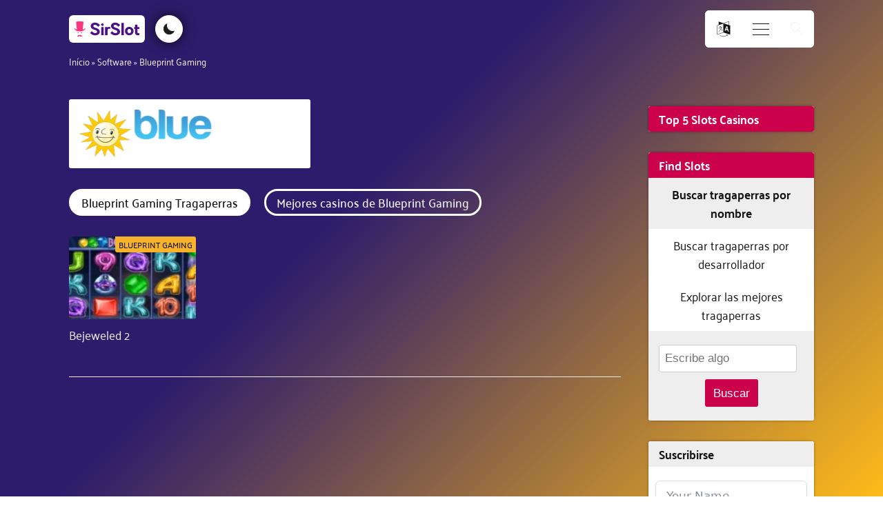

--- FILE ---
content_type: text/html; charset=UTF-8
request_url: https://sirslot.com/es/software/blueprint-gaming/
body_size: 32382
content:
<!DOCTYPE html>
<html lang="es-ES" prefix="og: https://ogp.me/ns#" >
<head>
<meta charset="UTF-8">
<meta name="viewport" content="width=device-width, initial-scale=1.0">
<!-- WP_HEAD() START -->
	<style>img:is([sizes="auto" i], [sizes^="auto," i]) { contain-intrinsic-size: 3000px 1500px }</style>
	<link rel="alternate" href="https://sirslot.com/ca/software/blueprint-gaming/" hreflang="en-CA" />
<link rel="alternate" href="https://sirslot.com/uk/software/blueprint-gaming/" hreflang="en-GB" />
<link rel="alternate" href="https://sirslot.com/es/software/blueprint-gaming/" hreflang="es" />
<link rel="alternate" href="https://sirslot.com/sv/programvara/blueprint-gaming/" hreflang="sv" />
<link rel="alternate" href="https://sirslot.com/de/software/blueprint-gaming/" hreflang="de" />
<link rel="alternate" href="https://sirslot.com/uk/" hreflang="x-default" />

<!-- Optimización en motores de búsqueda por Rank Math PRO -  https://rankmath.com/ -->
<title>Blueprint Gaming Casinos - Jugar Blueprint Gaming Juegos - SirSlot.com</title>
<meta name="description" content="Encuentra todos los casinos en línea con juegos de Blueprint Gaming disponibles en tu región. Todos con licencia, seguros y analizados por Sir Slot. ¡Juega"/>
<meta name="robots" content="follow, index"/>
<link rel="canonical" href="https://sirslot.com/es/software/blueprint-gaming/" />
<meta property="og:locale" content="es_ES" />
<meta property="og:type" content="article" />
<meta property="og:title" content="Blueprint Gaming Casinos - Jugar Blueprint Gaming Juegos - SirSlot.com" />
<meta property="og:description" content="Encuentra todos los casinos en línea con juegos de Blueprint Gaming disponibles en tu región. Todos con licencia, seguros y analizados por Sir Slot. ¡Juega" />
<meta property="og:url" content="https://sirslot.com/es/software/blueprint-gaming/" />
<meta property="og:site_name" content="SirSlot.com" />
<meta property="og:updated_time" content="2020-12-14T17:25:44+00:00" />
<meta property="og:image" content="https://sirslot.com/wp-content/uploads/Blueprint-Gaming-logo.png" />
<meta property="og:image:secure_url" content="https://sirslot.com/wp-content/uploads/Blueprint-Gaming-logo.png" />
<meta property="og:image:width" content="1249" />
<meta property="og:image:height" content="293" />
<meta property="og:image:alt" content="Blueprint Gaming logo" />
<meta property="og:image:type" content="image/png" />
<meta name="twitter:card" content="summary_large_image" />
<meta name="twitter:title" content="Blueprint Gaming Casinos - Jugar Blueprint Gaming Juegos - SirSlot.com" />
<meta name="twitter:description" content="Encuentra todos los casinos en línea con juegos de Blueprint Gaming disponibles en tu región. Todos con licencia, seguros y analizados por Sir Slot. ¡Juega" />
<meta name="twitter:site" content="@SirSlotcom" />
<meta name="twitter:creator" content="@SirSlotcom" />
<meta name="twitter:image" content="https://sirslot.com/wp-content/uploads/Blueprint-Gaming-logo.png" />
<script type="application/ld+json" class="rank-math-schema-pro">{"@context":"https://schema.org","@graph":[{"@type":"BreadcrumbList","@id":"https://sirslot.com/es/software/blueprint-gaming/#breadcrumb","itemListElement":[{"@type":"ListItem","position":"1","item":{"@id":"/es/","name":"In\u00edcio"}},{"@type":"ListItem","position":"2","item":{"@id":"https://sirslot.com/es/software/","name":"Software"}},{"@type":"ListItem","position":"3","item":{"@id":"https://sirslot.com/es/software/blueprint-gaming/","name":"Blueprint Gaming"}}]}]}</script>
<!-- /Plugin Rank Math WordPress SEO -->

<link rel='dns-prefetch' href='//www.googletagmanager.com' />
<link id="ma-customfonts" href="//sirslot.com/wp-content/uploads/fonts/ma_customfonts.css?ver=1f634a73" rel="stylesheet" type="text/css" /><link rel='stylesheet' id='wp-block-library-css' href='https://sirslot.com/wp-includes/css/dist/block-library/style.min.css?ver=6.8.3' type='text/css' media='all' />
<style id='classic-theme-styles-inline-css' type='text/css'>
/*! This file is auto-generated */
.wp-block-button__link{color:#fff;background-color:#32373c;border-radius:9999px;box-shadow:none;text-decoration:none;padding:calc(.667em + 2px) calc(1.333em + 2px);font-size:1.125em}.wp-block-file__button{background:#32373c;color:#fff;text-decoration:none}
</style>
<link rel='stylesheet' id='ultimate_blocks-cgb-style-css-css' href='https://sirslot.com/wp-content/plugins/ultimate-blocks/dist/blocks.style.build.css?ver=3.4.5' type='text/css' media='all' />
<style id='safe-svg-svg-icon-style-inline-css' type='text/css'>
.safe-svg-cover{text-align:center}.safe-svg-cover .safe-svg-inside{display:inline-block;max-width:100%}.safe-svg-cover svg{fill:currentColor;height:100%;max-height:100%;max-width:100%;width:100%}

</style>
<style id='global-styles-inline-css' type='text/css'>
:root{--wp--preset--aspect-ratio--square: 1;--wp--preset--aspect-ratio--4-3: 4/3;--wp--preset--aspect-ratio--3-4: 3/4;--wp--preset--aspect-ratio--3-2: 3/2;--wp--preset--aspect-ratio--2-3: 2/3;--wp--preset--aspect-ratio--16-9: 16/9;--wp--preset--aspect-ratio--9-16: 9/16;--wp--preset--color--black: #000000;--wp--preset--color--cyan-bluish-gray: #abb8c3;--wp--preset--color--white: #ffffff;--wp--preset--color--pale-pink: #f78da7;--wp--preset--color--vivid-red: #cf2e2e;--wp--preset--color--luminous-vivid-orange: #ff6900;--wp--preset--color--luminous-vivid-amber: #fcb900;--wp--preset--color--light-green-cyan: #7bdcb5;--wp--preset--color--vivid-green-cyan: #00d084;--wp--preset--color--pale-cyan-blue: #8ed1fc;--wp--preset--color--vivid-cyan-blue: #0693e3;--wp--preset--color--vivid-purple: #9b51e0;--wp--preset--gradient--vivid-cyan-blue-to-vivid-purple: linear-gradient(135deg,rgba(6,147,227,1) 0%,rgb(155,81,224) 100%);--wp--preset--gradient--light-green-cyan-to-vivid-green-cyan: linear-gradient(135deg,rgb(122,220,180) 0%,rgb(0,208,130) 100%);--wp--preset--gradient--luminous-vivid-amber-to-luminous-vivid-orange: linear-gradient(135deg,rgba(252,185,0,1) 0%,rgba(255,105,0,1) 100%);--wp--preset--gradient--luminous-vivid-orange-to-vivid-red: linear-gradient(135deg,rgba(255,105,0,1) 0%,rgb(207,46,46) 100%);--wp--preset--gradient--very-light-gray-to-cyan-bluish-gray: linear-gradient(135deg,rgb(238,238,238) 0%,rgb(169,184,195) 100%);--wp--preset--gradient--cool-to-warm-spectrum: linear-gradient(135deg,rgb(74,234,220) 0%,rgb(151,120,209) 20%,rgb(207,42,186) 40%,rgb(238,44,130) 60%,rgb(251,105,98) 80%,rgb(254,248,76) 100%);--wp--preset--gradient--blush-light-purple: linear-gradient(135deg,rgb(255,206,236) 0%,rgb(152,150,240) 100%);--wp--preset--gradient--blush-bordeaux: linear-gradient(135deg,rgb(254,205,165) 0%,rgb(254,45,45) 50%,rgb(107,0,62) 100%);--wp--preset--gradient--luminous-dusk: linear-gradient(135deg,rgb(255,203,112) 0%,rgb(199,81,192) 50%,rgb(65,88,208) 100%);--wp--preset--gradient--pale-ocean: linear-gradient(135deg,rgb(255,245,203) 0%,rgb(182,227,212) 50%,rgb(51,167,181) 100%);--wp--preset--gradient--electric-grass: linear-gradient(135deg,rgb(202,248,128) 0%,rgb(113,206,126) 100%);--wp--preset--gradient--midnight: linear-gradient(135deg,rgb(2,3,129) 0%,rgb(40,116,252) 100%);--wp--preset--font-size--small: 13px;--wp--preset--font-size--medium: 20px;--wp--preset--font-size--large: 36px;--wp--preset--font-size--x-large: 42px;--wp--preset--spacing--20: 0.44rem;--wp--preset--spacing--30: 0.67rem;--wp--preset--spacing--40: 1rem;--wp--preset--spacing--50: 1.5rem;--wp--preset--spacing--60: 2.25rem;--wp--preset--spacing--70: 3.38rem;--wp--preset--spacing--80: 5.06rem;--wp--preset--shadow--natural: 6px 6px 9px rgba(0, 0, 0, 0.2);--wp--preset--shadow--deep: 12px 12px 50px rgba(0, 0, 0, 0.4);--wp--preset--shadow--sharp: 6px 6px 0px rgba(0, 0, 0, 0.2);--wp--preset--shadow--outlined: 6px 6px 0px -3px rgba(255, 255, 255, 1), 6px 6px rgba(0, 0, 0, 1);--wp--preset--shadow--crisp: 6px 6px 0px rgba(0, 0, 0, 1);}:where(.is-layout-flex){gap: 0.5em;}:where(.is-layout-grid){gap: 0.5em;}body .is-layout-flex{display: flex;}.is-layout-flex{flex-wrap: wrap;align-items: center;}.is-layout-flex > :is(*, div){margin: 0;}body .is-layout-grid{display: grid;}.is-layout-grid > :is(*, div){margin: 0;}:where(.wp-block-columns.is-layout-flex){gap: 2em;}:where(.wp-block-columns.is-layout-grid){gap: 2em;}:where(.wp-block-post-template.is-layout-flex){gap: 1.25em;}:where(.wp-block-post-template.is-layout-grid){gap: 1.25em;}.has-black-color{color: var(--wp--preset--color--black) !important;}.has-cyan-bluish-gray-color{color: var(--wp--preset--color--cyan-bluish-gray) !important;}.has-white-color{color: var(--wp--preset--color--white) !important;}.has-pale-pink-color{color: var(--wp--preset--color--pale-pink) !important;}.has-vivid-red-color{color: var(--wp--preset--color--vivid-red) !important;}.has-luminous-vivid-orange-color{color: var(--wp--preset--color--luminous-vivid-orange) !important;}.has-luminous-vivid-amber-color{color: var(--wp--preset--color--luminous-vivid-amber) !important;}.has-light-green-cyan-color{color: var(--wp--preset--color--light-green-cyan) !important;}.has-vivid-green-cyan-color{color: var(--wp--preset--color--vivid-green-cyan) !important;}.has-pale-cyan-blue-color{color: var(--wp--preset--color--pale-cyan-blue) !important;}.has-vivid-cyan-blue-color{color: var(--wp--preset--color--vivid-cyan-blue) !important;}.has-vivid-purple-color{color: var(--wp--preset--color--vivid-purple) !important;}.has-black-background-color{background-color: var(--wp--preset--color--black) !important;}.has-cyan-bluish-gray-background-color{background-color: var(--wp--preset--color--cyan-bluish-gray) !important;}.has-white-background-color{background-color: var(--wp--preset--color--white) !important;}.has-pale-pink-background-color{background-color: var(--wp--preset--color--pale-pink) !important;}.has-vivid-red-background-color{background-color: var(--wp--preset--color--vivid-red) !important;}.has-luminous-vivid-orange-background-color{background-color: var(--wp--preset--color--luminous-vivid-orange) !important;}.has-luminous-vivid-amber-background-color{background-color: var(--wp--preset--color--luminous-vivid-amber) !important;}.has-light-green-cyan-background-color{background-color: var(--wp--preset--color--light-green-cyan) !important;}.has-vivid-green-cyan-background-color{background-color: var(--wp--preset--color--vivid-green-cyan) !important;}.has-pale-cyan-blue-background-color{background-color: var(--wp--preset--color--pale-cyan-blue) !important;}.has-vivid-cyan-blue-background-color{background-color: var(--wp--preset--color--vivid-cyan-blue) !important;}.has-vivid-purple-background-color{background-color: var(--wp--preset--color--vivid-purple) !important;}.has-black-border-color{border-color: var(--wp--preset--color--black) !important;}.has-cyan-bluish-gray-border-color{border-color: var(--wp--preset--color--cyan-bluish-gray) !important;}.has-white-border-color{border-color: var(--wp--preset--color--white) !important;}.has-pale-pink-border-color{border-color: var(--wp--preset--color--pale-pink) !important;}.has-vivid-red-border-color{border-color: var(--wp--preset--color--vivid-red) !important;}.has-luminous-vivid-orange-border-color{border-color: var(--wp--preset--color--luminous-vivid-orange) !important;}.has-luminous-vivid-amber-border-color{border-color: var(--wp--preset--color--luminous-vivid-amber) !important;}.has-light-green-cyan-border-color{border-color: var(--wp--preset--color--light-green-cyan) !important;}.has-vivid-green-cyan-border-color{border-color: var(--wp--preset--color--vivid-green-cyan) !important;}.has-pale-cyan-blue-border-color{border-color: var(--wp--preset--color--pale-cyan-blue) !important;}.has-vivid-cyan-blue-border-color{border-color: var(--wp--preset--color--vivid-cyan-blue) !important;}.has-vivid-purple-border-color{border-color: var(--wp--preset--color--vivid-purple) !important;}.has-vivid-cyan-blue-to-vivid-purple-gradient-background{background: var(--wp--preset--gradient--vivid-cyan-blue-to-vivid-purple) !important;}.has-light-green-cyan-to-vivid-green-cyan-gradient-background{background: var(--wp--preset--gradient--light-green-cyan-to-vivid-green-cyan) !important;}.has-luminous-vivid-amber-to-luminous-vivid-orange-gradient-background{background: var(--wp--preset--gradient--luminous-vivid-amber-to-luminous-vivid-orange) !important;}.has-luminous-vivid-orange-to-vivid-red-gradient-background{background: var(--wp--preset--gradient--luminous-vivid-orange-to-vivid-red) !important;}.has-very-light-gray-to-cyan-bluish-gray-gradient-background{background: var(--wp--preset--gradient--very-light-gray-to-cyan-bluish-gray) !important;}.has-cool-to-warm-spectrum-gradient-background{background: var(--wp--preset--gradient--cool-to-warm-spectrum) !important;}.has-blush-light-purple-gradient-background{background: var(--wp--preset--gradient--blush-light-purple) !important;}.has-blush-bordeaux-gradient-background{background: var(--wp--preset--gradient--blush-bordeaux) !important;}.has-luminous-dusk-gradient-background{background: var(--wp--preset--gradient--luminous-dusk) !important;}.has-pale-ocean-gradient-background{background: var(--wp--preset--gradient--pale-ocean) !important;}.has-electric-grass-gradient-background{background: var(--wp--preset--gradient--electric-grass) !important;}.has-midnight-gradient-background{background: var(--wp--preset--gradient--midnight) !important;}.has-small-font-size{font-size: var(--wp--preset--font-size--small) !important;}.has-medium-font-size{font-size: var(--wp--preset--font-size--medium) !important;}.has-large-font-size{font-size: var(--wp--preset--font-size--large) !important;}.has-x-large-font-size{font-size: var(--wp--preset--font-size--x-large) !important;}
:where(.wp-block-post-template.is-layout-flex){gap: 1.25em;}:where(.wp-block-post-template.is-layout-grid){gap: 1.25em;}
:where(.wp-block-columns.is-layout-flex){gap: 2em;}:where(.wp-block-columns.is-layout-grid){gap: 2em;}
:root :where(.wp-block-pullquote){font-size: 1.5em;line-height: 1.6;}
</style>
<link rel='stylesheet' id='ub-extension-style-css-css' href='https://sirslot.com/wp-content/plugins/ultimate-blocks/src/extensions/style.css?ver=6.8.3' type='text/css' media='all' />
<link rel='stylesheet' id='oxygen-aos-css' href='https://sirslot.com/wp-content/plugins/oxygen/component-framework/vendor/aos/aos.css?ver=6.8.3' type='text/css' media='all' />
<link rel='stylesheet' id='oxygen-css' href='https://sirslot.com/wp-content/plugins/oxygen/component-framework/oxygen.css?ver=4.9.2' type='text/css' media='all' />
<script type="text/javascript" src="https://sirslot.com/wp-content/plugins/oxygen/component-framework/vendor/aos/aos.js?ver=1" id="oxygen-aos-js"></script>
<script type="text/javascript" src="https://sirslot.com/wp-includes/js/jquery/jquery.min.js?ver=3.7.1" id="jquery-core-js"></script>
<script type="text/javascript" id="fullworks-anti-spam-front-logged-out-js-extra">
/* <![CDATA[ */
var FullworksAntiSpamFELO = {"form_selectors":"#commentform, #comments-form,.comment-form, .wpd_comm_form, .frm-fluent-form","ajax_url":"https:\/\/sirslot.com\/wp-admin\/admin-ajax.php"};
/* ]]> */
</script>
<script type="text/javascript" src="https://sirslot.com/wp-content/plugins/fullworks-anti-spam/frontend/js/frontend.js?ver=2.6.745" id="fullworks-anti-spam-front-logged-out-js"></script>

<!-- Fragmento de código de la etiqueta de Google (gtag.js) añadida por Site Kit -->
<!-- Fragmento de código de Google Analytics añadido por Site Kit -->
<script type="text/javascript" src="https://www.googletagmanager.com/gtag/js?id=G-3QRHNZNNL5" id="google_gtagjs-js" async></script>
<script type="text/javascript" id="google_gtagjs-js-after">
/* <![CDATA[ */
window.dataLayer = window.dataLayer || [];function gtag(){dataLayer.push(arguments);}
gtag("set","linker",{"domains":["sirslot.com"]});
gtag("js", new Date());
gtag("set", "developer_id.dZTNiMT", true);
gtag("config", "G-3QRHNZNNL5");
/* ]]> */
</script>
<link rel="EditURI" type="application/rsd+xml" title="RSD" href="https://sirslot.com/xmlrpc.php?rsd" />
<meta name="generator" content="WordPress 6.8.3" />
<link rel='shortlink' href='https://sirslot.com/?p=56832' />
<link rel="alternate" title="oEmbed (JSON)" type="application/json+oembed" href="https://sirslot.com/wp-json/oembed/1.0/embed?url=https%3A%2F%2Fsirslot.com%2Fes%2Fsoftware%2Fblueprint-gaming%2F" />
<link rel="alternate" title="oEmbed (XML)" type="text/xml+oembed" href="https://sirslot.com/wp-json/oembed/1.0/embed?url=https%3A%2F%2Fsirslot.com%2Fes%2Fsoftware%2Fblueprint-gaming%2F&#038;format=xml" />
<meta name="generator" content="Site Kit by Google 1.165.0" /><meta name="theme-color" content="#2d1c6b">
<link rel="icon" href="https://sirslot.com/wp-content/uploads/cropped-logo-circle-32x32.png" sizes="32x32" />
<link rel="icon" href="https://sirslot.com/wp-content/uploads/cropped-logo-circle-192x192.png" sizes="192x192" />
<link rel="apple-touch-icon" href="https://sirslot.com/wp-content/uploads/cropped-logo-circle-180x180.png" />
<meta name="msapplication-TileImage" content="https://sirslot.com/wp-content/uploads/cropped-logo-circle-270x270.png" />
<link rel='stylesheet' id='oxygen-cache-648-css' href='//sirslot.com/wp-content/uploads/oxygen/css/648.css?cache=1764841254&#038;ver=6.8.3' type='text/css' media='all' />
<link rel='stylesheet' id='oxygen-cache-1985-css' href='//sirslot.com/wp-content/uploads/oxygen/css/1985.css?cache=1653337207&#038;ver=6.8.3' type='text/css' media='all' />
<link rel='stylesheet' id='oxygen-cache-534-css' href='//sirslot.com/wp-content/uploads/oxygen/css/534.css?cache=1641472965&#038;ver=6.8.3' type='text/css' media='all' />
<link rel='stylesheet' id='oxygen-universal-styles-css' href='//sirslot.com/wp-content/uploads/oxygen/css/universal.css?cache=1764841254&#038;ver=6.8.3' type='text/css' media='all' />
<!-- END OF WP_HEAD() -->
</head>
<body class="wp-singular software_provider-template-default single single-software_provider postid-56832 wp-theme-oxygen-is-not-a-theme  wp-embed-responsive oxygen-body" >




						<header id="_header-827-648" class="oxy-header-wrapper oxy-overlay-header oxy-header" ><div id="_header_row-828-648" class="oxy-header-row" ><div class="oxy-header-container"><div id="_header_left-829-648" class="oxy-header-left" ><a id="link-946-648" class="ct-link home-link1" href="https://sirslot.com/es/" target="_self"  ><div id="fancy_icon-947-648" class="ct-fancy-icon site-logo-icon" ><svg id="svg-fancy_icon-947-648"><use xlink:href="#SirSlotIconsicon-Color-logo-with-background"></use></svg></div></a><div id="code_block-857-648" class="ct-code-block toggle-container" ><button id="toggle">
</button></div></div><div id="_header_center-830-648" class="oxy-header-center" ></div><div id="_header_right-831-648" class="oxy-header-right" ><div id="div_block-866-648" class="ct-div-block lang-toggle-container" ><div id="_toggle-867-648" class="oxy-toggle toggle-3397 toggle-3397-expanded lang-toggle"  data-oxy-toggle-initial-state="closed" data-oxy-toggle-active-class="toggle-3397-expanded" >
			<div class='oxy-expand-collapse-icon' href='#'></div>
			<div class='oxy-toggle-content'>
                <div id="fancy_icon-870-648" class="ct-fancy-icon lang-icon" ><svg id="svg-fancy_icon-870-648"><use xlink:href="#FontAwesomeicon-language"></use></svg></div>			</div>
		</div><div id="code_block-864-648" class="ct-code-block lang-switcher-container" ><ul class="language-switcher">
  	<li class="lang-item lang-item-8218 lang-item-ca lang-item-first"><a  lang="en-CA" hreflang="en-CA" href="https://sirslot.com/ca/software/blueprint-gaming/"><img src="[data-uri]" alt="English (CA)" width="16" height="11" style="width: 16px; height: 11px;" /></a></li>
	<li class="lang-item lang-item-14 lang-item-uk"><a  lang="en-GB" hreflang="en-GB" href="https://sirslot.com/uk/software/blueprint-gaming/"><img src="[data-uri]" alt="English (UK)" width="16" height="11" style="width: 16px; height: 11px;" /></a></li>
	<li class="lang-item lang-item-7 lang-item-es current-lang"><a  lang="es-ES" hreflang="es-ES" href="https://sirslot.com/es/software/blueprint-gaming/"><img src="[data-uri]" alt="Español" width="16" height="11" style="width: 16px; height: 11px;" /></a></li>
	<li class="lang-item lang-item-76 lang-item-sv"><a  lang="sv-SE" hreflang="sv-SE" href="https://sirslot.com/sv/programvara/blueprint-gaming/"><img src="[data-uri]" alt="Svenska" width="16" height="11" style="width: 16px; height: 11px;" /></a></li>
	<li class="lang-item lang-item-241 lang-item-de"><a  lang="de-DE" hreflang="de-DE" href="https://sirslot.com/de/software/blueprint-gaming/"><img src="[data-uri]" alt="Deutsch" width="16" height="11" style="width: 16px; height: 11px;" /></a></li>
</ul></div></div>
		<div id="-burger-trigger-909-648" class="oxy-burger-trigger " ><button aria-label="Open menu" data-touch="click"  class="hamburger hamburger--squeeze " type="button"><span class="hamburger-box"><span class="hamburger-inner"></span></span></button></div>

		
		<div id="-off-canvas-906-648" class="oxy-off-canvas " ><div class="oxy-offcanvas_backdrop"></div><div id="-off-canvas-906-648-inner" class="offcanvas-inner oxy-inner-content" role="dialog" aria-label="offcanvas content" tabindex="0" data-start="false" data-click-outside="true" data-trigger-selector=".oxy-burger-trigger" data-esc="true" data-focus-selector=".offcanvas-inner" data-reset="400" data-hashclose="true" data-burger-sync="false" data-overflow="false" data-auto-aria="true" data-focus-trap="true" ><div id="code_block-879-648" class="ct-code-block dynamic-menu-container" ><div class="menu nav-menu dynamic-menu"><ul>
<li class="page_item page-item-55956"><a href="https://sirslot.com/es/como-se-juega-juegos-slots/">¿Cómo se juega a juegos de slots?</a></li>
<li class="page_item page-item-1081"><a href="https://sirslot.com/es/adiccion-a-las-tragaperras/">Adicción a las Tragaperras</a></li>
<li class="page_item page-item-58605"><a href="https://sirslot.com/es/contact/">Contact</a></li>
<li class="page_item page-item-58560"><a href="https://sirslot.com/es/glosario-del-casino/">Glosario del Casino</a></li>
<li class="page_item page-item-566"><a href="https://sirslot.com/es/">Home - ES</a></li>
<li class="page_item page-item-58613"><a href="https://sirslot.com/es/privacy-policy/">Privacy Policy</a></li>
</ul></div>

</div></div></div>

		
		<div id="-header-search-838-648" class="oxy-header-search " ><button aria-label="Open search" class="oxy-header-search_toggle oxy-header-search_toggle-open" data-prevent-scroll="false"><span class="oxy-header-search_toggle-text"></span><svg class="oxy-header-search_open-icon" id="open-header-search-838-648-icon"><use xlink:href="#Lineariconsicon-magnifier"></use></svg></button><form role="search" method="get" class="oxy-header-search_form" action="https://sirslot.com/es/">
                    <div class="oxy-header-container">
                    <label>
                        <span class="screen-reader-text">Buscar:</span>
                        <input  type="search" class="oxy-header-search_search-field" placeholder="Search..." value="" name="s" title="Buscar:" />
                    </label><button aria-label="Close search" type=button class="oxy-header-search_toggle"><svg class="oxy-header-search_close-icon" id="close-header-search-838-648-icon"><use xlink:href="#Lineariconsicon-cross"></use></svg></button><input type="submit" class="search-submit" value="Buscar" /></div></form></div>

		</div></div></div></header>
		<section id="section-543-469" class=" ct-section breadcrumbs" ><div class="ct-section-inner-wrap"><div id="shortcode-544-469" class="ct-shortcode breadcrumb" ><nav aria-label="breadcrumbs" class="rank-math-breadcrumb"><p><a href="/es/">Início</a><span class="separator"> &raquo; </span><a href="https://sirslot.com/es/software/">Software</a><span class="separator"> &raquo; </span><span class="last">Blueprint Gaming</span></p></nav></div></div></section><main id="section-858-648" class=" ct-section" ><div class="ct-section-inner-wrap"><section id="section-2-1985" class=" ct-section" ><div class="ct-section-inner-wrap"><div id="div_block-3-1985" class="ct-div-block main" ><div id="div_block-4-1985" class="ct-div-block main-content" ><section id="section-131-534" class=" ct-section divider-header" ><div class="ct-section-inner-wrap"><img  id="image-1606-534" alt="" src="https://sirslot.com/wp-content/uploads/Blueprint-Gaming-logo-300x70.png" class="ct-image logo-header-2"/><div id="_tabs-133-534" class="oxy-tabs-wrapper oxy-tabs" data-oxy-tabs-active-tab-class='tabs-4615-tab-active' data-oxy-tabs-contents-wrapper='_tabs_contents-140-534' ><div id="_tab-134-534" class="oxy-tab tabs-4615-tab tabs-4615-tab-active" ><div id="code_block-147-534" class="ct-code-block tab-heading" ><h1 class="tab-heading">
  Blueprint Gaming Tragaperras</h1></div></div><div id="_tab-135-534" class="oxy-tab tabs-4615-tab tabs-4615-tab-active" ><div id="code_block-149-534" class="ct-code-block tab-heading" ><h2 class="tab-heading">
  Mejores casinos de Blueprint Gaming</h2></div></div></div><div id="_tabs_contents-140-534" class="oxy-tabs-contents-wrapper oxy-tabs-contents" ><div id="_tab_content-141-534" class="oxy-tab-content tabs-contents-4615-tab  oxy-tabs-contents-content-hidden" ><div id="code_block-151-534" class="ct-code-block related-games" >		<div class="related-slots">
					<div class="related-slot">
			<a href="https://sirslot.com/es/tragaperras/bejeweled-2/">
				<img width="150" height="110" src="https://sirslot.com/wp-content/uploads/Bejeweled-2-tragaperras-online-1-150x110.jpg" class="slot-logo wp-post-image" alt="Bejeweled 2" decoding="async" loading="lazy" />				<div class="slot-title">Bejeweled 2</div>
				
								<div class="thumbnail-developer-tag">
					Blueprint Gaming				</div>
								
							</a>
		</div>
			</div>
	</div></div><div id="_tab_content-142-534" class="oxy-tab-content tabs-contents-4615-tab  oxy-tabs-contents-content-hidden" ><div id="code_block-153-534" class="ct-code-block related-games" >Toplist coming soon..</div></div></div><script type="text/javascript">var firstTab = document.querySelector('#_tabs_contents-140-534 > .oxy-tabs-contents-content-hidden:first-child'); if(firstTab && firstTab.classList){firstTab.classList.remove("oxy-tabs-contents-content-hidden")};</script></div></section><section id="section-125-534" class=" ct-section" ><div class="ct-section-inner-wrap"><div id='inner_content-126-534' class='ct-inner-content'></div></div></section></div><div id="div_block-169-1985" class="ct-div-block sidebar-1 sidebar-review" ><div id="div_block-170-1985" class="ct-div-block sidebar-list-container" ><div id="code_block-386-1985" class="ct-code-block sidebar-heading sidebar-heading-red" >Top 5 Slots Casinos</div><div id="_dynamic_list-172-1985" class="oxy-dynamic-list mini-toplist">                    
                                            
                                        
                    </div>
</div><div id="div_block-482-1985" class="ct-div-block home-tabs-container sidebar-list-container" ><div id="code_block-500-1985" class="ct-code-block sidebar-heading sidebar-heading-red" >Find Slots</div><div id="_tabs-483-1985" class="oxy-tabs-wrapper oxy-tabs sidebar-tabs" data-oxy-tabs-active-tab-class='tabs-9708-tab-active' data-oxy-tabs-contents-wrapper='_tabs_contents-490-1985' ><div id="_tab-484-1985" class="oxy-tab tabs-9708-tab tabs-9708-tab-active" ><div id="code_block-485-1985" class="ct-code-block" >Buscar tragaperras por nombre</div></div><div id="_tab-486-1985" class="oxy-tab tabs-9708-tab tabs-9708-tab-active" ><div id="code_block-487-1985" class="ct-code-block" >Buscar tragaperras por desarrollador</div></div><div id="_tab-488-1985" class="oxy-tab tabs-9708-tab tabs-9708-tab-active" ><div id="code_block-489-1985" class="ct-code-block" >Explorar las mejores tragaperras</div></div></div><div id="_tabs_contents-490-1985" class="oxy-tabs-contents-wrapper oxy-tabs-contents" ><div id="_tab_content-491-1985" class="oxy-tab-content tabs-contents-9708-tab  oxy-tabs-contents-content-hidden" ><div id="code_block-492-1985" class="ct-code-block home-search-and-button sidebar-search" ><div class="facetwp-facet facetwp-facet-home_search_facet facetwp-type-autocomplete" data-name="home_search_facet" data-type="autocomplete"></div>
<button class="fwp-submit home-search-button" data-href="/es/tragaperras/">
  Buscar</button></div></div><div id="_tab_content-493-1985" class="oxy-tab-content tabs-contents-9708-tab  oxy-tabs-contents-content-hidden" ><div id="code_block-494-1985" class="ct-code-block home-search-and-button sidebar-search" ><div class="facetwp-facet facetwp-facet-home_provider_facet facetwp-type-dropdown" data-name="home_provider_facet" data-type="dropdown"></div><button class="fwp-submit home-search-button" data-href="/es/tragaperras/">
	Buscar</button></div></div><div id="_tab_content-495-1985" class="oxy-tab-content tabs-contents-9708-tab  oxy-tabs-contents-content-hidden" ><div id="code_block-496-1985" class="ct-code-block home-search-and-button sidebar-search" ><div class="facetwp-facet facetwp-facet-slots_features_dropdown facetwp-type-dropdown" data-name="slots_features_dropdown" data-type="dropdown"></div><button class="fwp-submit home-search-button" data-href="/es/tragaperras/">
	Buscar</button></div></div></div><script type="text/javascript">var firstTab = document.querySelector('#_tabs_contents-490-1985 > .oxy-tabs-contents-content-hidden:first-child'); if(firstTab && firstTab.classList){firstTab.classList.remove("oxy-tabs-contents-content-hidden")};</script><div id="code_block-497-1985" class="ct-code-block" ><div style="display:none">
	<div class="facetwp-template" data-name="home_search_template"><div class="fwpl-layout el-46arwi"><div class="fwpl-result r1"><div class="fwpl-row el-v38qp"><div class="fwpl-col fwpl-col el-uahnbr"></div></div></div><div class="fwpl-result r2"><div class="fwpl-row el-v38qp"><div class="fwpl-col fwpl-col el-uahnbr"></div></div></div><div class="fwpl-result r3"><div class="fwpl-row el-v38qp"><div class="fwpl-col fwpl-col el-uahnbr"></div></div></div><div class="fwpl-result r4"><div class="fwpl-row el-v38qp"><div class="fwpl-col fwpl-col el-uahnbr"></div></div></div><div class="fwpl-result r5"><div class="fwpl-row el-v38qp"><div class="fwpl-col fwpl-col el-uahnbr"></div></div></div><div class="fwpl-result r6"><div class="fwpl-row el-v38qp"><div class="fwpl-col fwpl-col el-uahnbr"></div></div></div><div class="fwpl-result r7"><div class="fwpl-row el-v38qp"><div class="fwpl-col fwpl-col el-uahnbr"></div></div></div><div class="fwpl-result r8"><div class="fwpl-row el-v38qp"><div class="fwpl-col fwpl-col el-uahnbr"></div></div></div><div class="fwpl-result r9"><div class="fwpl-row el-v38qp"><div class="fwpl-col fwpl-col el-uahnbr"></div></div></div><div class="fwpl-result r10"><div class="fwpl-row el-v38qp"><div class="fwpl-col fwpl-col el-uahnbr"></div></div></div><div class="fwpl-result r11"><div class="fwpl-row el-v38qp"><div class="fwpl-col fwpl-col el-uahnbr"></div></div></div><div class="fwpl-result r12"><div class="fwpl-row el-v38qp"><div class="fwpl-col fwpl-col el-uahnbr"></div></div></div><div class="fwpl-result r13"><div class="fwpl-row el-v38qp"><div class="fwpl-col fwpl-col el-uahnbr"></div></div></div><div class="fwpl-result r14"><div class="fwpl-row el-v38qp"><div class="fwpl-col fwpl-col el-uahnbr"></div></div></div><div class="fwpl-result r15"><div class="fwpl-row el-v38qp"><div class="fwpl-col fwpl-col el-uahnbr"></div></div></div><div class="fwpl-result r16"><div class="fwpl-row el-v38qp"><div class="fwpl-col fwpl-col el-uahnbr"></div></div></div><div class="fwpl-result r17"><div class="fwpl-row el-v38qp"><div class="fwpl-col fwpl-col el-uahnbr"></div></div></div><div class="fwpl-result r18"><div class="fwpl-row el-v38qp"><div class="fwpl-col fwpl-col el-uahnbr"></div></div></div><div class="fwpl-result r19"><div class="fwpl-row el-v38qp"><div class="fwpl-col fwpl-col el-uahnbr"></div></div></div><div class="fwpl-result r20"><div class="fwpl-row el-v38qp"><div class="fwpl-col fwpl-col el-uahnbr"></div></div></div><div class="fwpl-result r21"><div class="fwpl-row el-v38qp"><div class="fwpl-col fwpl-col el-uahnbr"></div></div></div><div class="fwpl-result r22"><div class="fwpl-row el-v38qp"><div class="fwpl-col fwpl-col el-uahnbr"></div></div></div><div class="fwpl-result r23"><div class="fwpl-row el-v38qp"><div class="fwpl-col fwpl-col el-uahnbr"></div></div></div><div class="fwpl-result r24"><div class="fwpl-row el-v38qp"><div class="fwpl-col fwpl-col el-uahnbr"></div></div></div><div class="fwpl-result r25"><div class="fwpl-row el-v38qp"><div class="fwpl-col fwpl-col el-uahnbr"></div></div></div><div class="fwpl-result r26"><div class="fwpl-row el-v38qp"><div class="fwpl-col fwpl-col el-uahnbr"></div></div></div><div class="fwpl-result r27"><div class="fwpl-row el-v38qp"><div class="fwpl-col fwpl-col el-uahnbr"></div></div></div><div class="fwpl-result r28"><div class="fwpl-row el-v38qp"><div class="fwpl-col fwpl-col el-uahnbr"></div></div></div><div class="fwpl-result r29"><div class="fwpl-row el-v38qp"><div class="fwpl-col fwpl-col el-uahnbr"></div></div></div><div class="fwpl-result r30"><div class="fwpl-row el-v38qp"><div class="fwpl-col fwpl-col el-uahnbr"></div></div></div></div>
<style>
.fwpl-layout, .fwpl-row {
    display: grid;
}
.fwpl-layout.el-46arwi {
    grid-template-columns: repeat(1, 1fr);
    grid-gap: 10px;
}
.fwpl-row.el-v38qp {
    grid-template-columns: 1fr;
}
</style>
</div></div></div></div><div id="div_block-180-1985" class="ct-div-block sidebar-list-container" ><div id="code_block-387-1985" class="ct-code-block sidebar-heading" >Suscribirse</div><div id="shortcode-182-1985" class="ct-shortcode subscribe-form" ><div class='fluentform ff-default fluentform_wrapper_1 ffs_default_wrap'><form data-form_id="1" id="fluentform_1" class="frm-fluent-form fluent_form_1 ff-el-form-top ff_form_instance_1_1 ff-form-loading ffs_default" data-form_instance="ff_form_instance_1_1" method="POST" data-turnstile_key="0x4AAAAAAA7MA9R4Zr3BWzPa" ><fieldset  style="border: none!important;margin: 0!important;padding: 0!important;background-color: transparent!important;box-shadow: none!important;outline: none!important; min-inline-size: 100%;">
                    <legend class="ff_screen_reader_title" style="display: block; margin: 0!important;padding: 0!important;height: 0!important;text-indent: -999999px;width: 0!important;overflow:hidden;">Newsletter Form</legend><input type='hidden' name='__fluent_form_embded_post_id' value='56832' /><input type="hidden" id="_fluentform_1_fluentformnonce" name="_fluentform_1_fluentformnonce" value="b940417946" /><input type="hidden" name="_wp_http_referer" value="/es/software/blueprint-gaming/" /><div data-type="name-element" data-name="names" class=" ff-field_container ff-name-field-wrapper" ><div class='ff-t-container'><div class='ff-t-cell '><div class='ff-el-group  ff-el-form-hide_label'><div class="ff-el-input--label asterisk-right"><label for='ff_1_names_first_name_' id='label_ff_1_names_first_name_' >First Name</label></div><div class='ff-el-input--content'><input type="text" name="names[first_name]" id="ff_1_names_first_name_" class="ff-el-form-control" placeholder="Your Name" aria-invalid="false" aria-required=false></div></div></div></div></div><div class='ff-el-group ff-el-form-hide_label'><div class="ff-el-input--label asterisk-right"><label for='ff_1_email' id='label_ff_1_email' aria-label="Email">Email</label></div><div class='ff-el-input--content'><input type="email" name="email" id="ff_1_email" class="ff-el-form-control" placeholder="Email Address" data-name="email"  aria-invalid="false" aria-required=false></div></div><div class='ff-el-group    ff-el-input--content'><div class='ff-el-form-check ff-el-tc'><label aria-label='I consent to having this website store my submitted information and receiving email newsletters.' class='ff-el-form-check-label ff_tc_label' for=gdpr-agreement_0f5dfb8996f6d43cfc885f2cc60d9c85><span class='ff_tc_checkbox'><input type="checkbox" name="gdpr-agreement" class="ff-el-form-check-input ff_gdpr_field" data-name="gdpr-agreement" id="gdpr-agreement_0f5dfb8996f6d43cfc885f2cc60d9c85"  value='on' aria-invalid='false' aria-required=true></span> <div class='ff_t_c'>I consent to having this website store my submitted information and receiving email newsletters.</div></label></div></div><div class='ff-el-group ' ><div class='ff-el-input--content'><div data-fluent_id='1' name='cf-turnstile-response'><div
		data-sitekey='0x4AAAAAAA7MA9R4Zr3BWzPa'
		data-theme='auto'
		id='fluentform-turnstile-1-1'
		class='ff-el-turnstile cf-turnstile'
		data-appearance='always'></div></div></div></div><div class='ff-el-group ff-text-left ff_submit_btn_wrapper'><button type="submit" class="ff-btn ff-btn-submit ff-btn-md ff_btn_style wpf_has_custom_css"  aria-label="Subscribe">Subscribe</button></div></fieldset></form><div id='fluentform_1_errors' class='ff-errors-in-stack ff_form_instance_1_1 ff-form-loading_errors ff_form_instance_1_1_errors'></div></div>            <script type="text/javascript">
                window.fluent_form_ff_form_instance_1_1 = {"id":"1","settings":{"layout":{"labelPlacement":"top","helpMessagePlacement":"with_label","errorMessagePlacement":"inline"},"restrictions":{"denyEmptySubmission":{"enabled":false}}},"form_instance":"ff_form_instance_1_1","form_id_selector":"fluentform_1","rules":{"names[first_name]":{"required":{"value":false,"message":"This field is required","global":false,"global_message":"This field is required"}},"names[middle_name]":{"required":{"value":false,"message":"This field is required","global":false,"global_message":"This field is required"}},"names[last_name]":{"required":{"value":false,"message":"This field is required","global":false,"global_message":"This field is required"}},"email":{"required":{"value":false,"message":"This field is required","global":false,"global_message":"This field is required"},"email":{"value":true,"message":"This field must contain a valid email","global":false,"global_message":"This field must contain a valid email"}},"gdpr-agreement":{"required":{"value":true,"message":"This field is required","global":false,"global_message":"This field is required"}},"cf-turnstile-response":[]},"debounce_time":300};
                            </script>
            </div></div></div></div></div></section></div></main><footer id="section-21-227" class=" ct-section footer" ><div class="ct-section-inner-wrap"><div id="div_block-948-648" class="ct-div-block trust-icons" ><img  id="image-953-648" alt="" src="https://sirslot.com/wp-content/uploads/plus-18-movie.png" class="ct-image trust-image age-image"/><a id="link-957-648" class="ct-link" href="https://www.begambleaware.org/" target="_blank" rel="nofollow" ><img  id="image-952-648" alt="" src="https://sirslot.com/wp-content/uploads/begambleawareorg_black_png.png" class="ct-image trust-image gambleaware-image"/></a></div><div id="code_block-913-648" class="ct-code-block footer-menu-dynamic-container" ><div class="footer-menu-dynamic"><ul>
<li class="page_item page-item-55956"><a href="https://sirslot.com/es/como-se-juega-juegos-slots/">¿Cómo se juega a juegos de slots?</a></li>
<li class="page_item page-item-1081"><a href="https://sirslot.com/es/adiccion-a-las-tragaperras/">Adicción a las Tragaperras</a></li>
<li class="page_item page-item-58605"><a href="https://sirslot.com/es/contact/">Contact</a></li>
<li class="page_item page-item-58560"><a href="https://sirslot.com/es/glosario-del-casino/">Glosario del Casino</a></li>
<li class="page_item page-item-566"><a href="https://sirslot.com/es/">Home - ES</a></li>
<li class="page_item page-item-58613"><a href="https://sirslot.com/es/privacy-policy/">Privacy Policy</a></li>
</ul></div>
</div><div id="div_block-918-648" class="ct-div-block social-icons" ><a id="link-927-648" class="ct-link" href="https://www.twitch.tv/sirslot" target="_blank" rel="nofollow" ><div id="fancy_icon-919-648" class="ct-fancy-icon social-icon" ><svg id="svg-fancy_icon-919-648"><use xlink:href="#FontAwesomeicon-twitch"></use></svg></div></a><a id="link-928-648" class="ct-link" href="https://www.youtube.com/channel/UC1cPcgclKik0VAi7EwhXzkw" target="_blank" rel="nofollow" ><div id="fancy_icon-920-648" class="ct-fancy-icon social-icon" ><svg id="svg-fancy_icon-920-648"><use xlink:href="#FontAwesomeicon-youtube-square"></use></svg></div></a><a id="link-926-648" class="ct-link" href="https://www.linkedin.com/company/sirslot/" target="_blank" rel="nofollow" ><div id="fancy_icon-921-648" class="ct-fancy-icon social-icon" ><svg id="svg-fancy_icon-921-648"><use xlink:href="#FontAwesomeicon-linkedin-square"></use></svg></div></a></div><div id="fancy_icon-942-648" class="ct-fancy-icon footer-logo" ><svg id="svg-fancy_icon-942-648"><use xlink:href="#SirSlotIconsicon-Black-logo---no-background"></use></svg></div><div id="code_block-59-227" class="ct-code-block copyright" >© 2026 SirSlot.com</div></div></footer><div id="div_block-929-648" class="ct-div-block fancy-bg" ><div id="div_block-930-648" class="ct-div-block wrap" ><div id="fancy_icon-931-648" class="ct-fancy-icon" ><svg id="svg-fancy_icon-931-648"><use xlink:href="#SirSlotIconsicon-bar"></use></svg></div><div id="fancy_icon-932-648" class="ct-fancy-icon" ><svg id="svg-fancy_icon-932-648"><use xlink:href="#SirSlotIconsicon-bell"></use></svg></div><div id="fancy_icon-933-648" class="ct-fancy-icon" ><svg id="svg-fancy_icon-933-648"><use xlink:href="#SirSlotIconsicon-cherry"></use></svg></div><div id="fancy_icon-934-648" class="ct-fancy-icon" ><svg id="svg-fancy_icon-934-648"><use xlink:href="#SirSlotIconsicon-chip-1"></use></svg></div><div id="fancy_icon-935-648" class="ct-fancy-icon" ><svg id="svg-fancy_icon-935-648"><use xlink:href="#SirSlotIconsicon-coin"></use></svg></div><div id="fancy_icon-936-648" class="ct-fancy-icon" ><svg id="svg-fancy_icon-936-648"><use xlink:href="#SirSlotIconsicon-diamond"></use></svg></div><div id="fancy_icon-937-648" class="ct-fancy-icon" ><svg id="svg-fancy_icon-937-648"><use xlink:href="#SirSlotIconsicon-slot-machine"></use></svg></div><div id="fancy_icon-938-648" class="ct-fancy-icon" ><svg id="svg-fancy_icon-938-648"><use xlink:href="#SirSlotIconsicon-slot-machine-1"></use></svg></div><div id="fancy_icon-939-648" class="ct-fancy-icon" ><svg id="svg-fancy_icon-939-648"><use xlink:href="#SirSlotIconsicon-watermelon"></use></svg></div><div id="fancy_icon-940-648" class="ct-fancy-icon" ><svg id="svg-fancy_icon-940-648"><use xlink:href="#SirSlotIconsicon-win"></use></svg></div></div></div><div id="div_block-943-648" class="ct-div-block logo-bg" ><div id="fancy_icon-944-648" class="ct-fancy-icon site-logo2" ><svg id="svg-fancy_icon-944-648"><use xlink:href="#SirSlotIconsicon-Symbol-only2"></use></svg></div></div><div id="fancy_icon-912-648" class="ct-fancy-icon basic-toplist-pro-icon-v2" ><svg id="svg-fancy_icon-912-648"><use xlink:href="#FontAwesomeicon-thumbs-up"></use></svg></div>	<!-- WP_FOOTER -->
<script type="speculationrules">
{"prefetch":[{"source":"document","where":{"and":[{"href_matches":"\/*"},{"not":{"href_matches":["\/wp-*.php","\/wp-admin\/*","\/wp-content\/uploads\/*","\/wp-content\/*","\/wp-content\/plugins\/*","\/wp-content\/themes\/intentionally-blank\/*","\/wp-content\/themes\/oxygen-is-not-a-theme\/*","\/*\\?(.+)"]}},{"not":{"selector_matches":"a[rel~=\"nofollow\"]"}},{"not":{"selector_matches":".no-prefetch, .no-prefetch a"}}]},"eagerness":"conservative"}]}
</script>
<script>jQuery(document).on('click','a[href*="#"]',function(t){if(jQuery(t.target).closest('.wc-tabs').length>0){return}if(jQuery(this).is('[href="#"]')||jQuery(this).is('[href="#0"]')||jQuery(this).is('[href*="replytocom"]')){return};if(location.pathname.replace(/^\//,"")==this.pathname.replace(/^\//,"")&&location.hostname==this.hostname){var e=jQuery(this.hash);(e=e.length?e:jQuery("[name="+this.hash.slice(1)+"]")).length&&(t.preventDefault(),jQuery("html, body").animate({scrollTop:e.offset().top-40},0))}});</script><style>.ct-FontAwesomeicon-linkedin-square{width:0.85714285714286em}</style>
<style>.ct-FontAwesomeicon-thumbs-up{width:0.89285714285714em}</style>
<style>.ct-FontAwesomeicon-youtube-square{width:0.85714285714286em}</style>
<style>.ct-FontAwesomeicon-language{width:0.85714285714286em}</style>
<?xml version="1.0"?><svg xmlns="http://www.w3.org/2000/svg" xmlns:xlink="http://www.w3.org/1999/xlink" aria-hidden="true" style="position: absolute; width: 0; height: 0; overflow: hidden;" version="1.1"><defs><symbol id="FontAwesomeicon-linkedin-square" viewBox="0 0 24 28"><title>linkedin-square</title><path d="M3.703 22.094h3.609v-10.844h-3.609v10.844zM7.547 7.906c-0.016-1.062-0.781-1.875-2.016-1.875s-2.047 0.812-2.047 1.875c0 1.031 0.781 1.875 2 1.875h0.016c1.266 0 2.047-0.844 2.047-1.875zM16.688 22.094h3.609v-6.219c0-3.328-1.781-4.875-4.156-4.875-1.937 0-2.797 1.078-3.266 1.828h0.031v-1.578h-3.609s0.047 1.016 0 10.844v0h3.609v-6.062c0-0.313 0.016-0.641 0.109-0.875 0.266-0.641 0.859-1.313 1.859-1.313 1.297 0 1.813 0.984 1.813 2.453v5.797zM24 6.5v15c0 2.484-2.016 4.5-4.5 4.5h-15c-2.484 0-4.5-2.016-4.5-4.5v-15c0-2.484 2.016-4.5 4.5-4.5h15c2.484 0 4.5 2.016 4.5 4.5z"/></symbol><symbol id="FontAwesomeicon-thumbs-up" viewBox="0 0 25 28"><title>thumbs-up</title><path d="M4 21c0-0.547-0.453-1-1-1-0.562 0-1 0.453-1 1 0 0.562 0.438 1 1 1 0.547 0 1-0.438 1-1zM6.5 13v10c0 0.547-0.453 1-1 1h-4.5c-0.547 0-1-0.453-1-1v-10c0-0.547 0.453-1 1-1h4.5c0.547 0 1 0.453 1 1zM25 13c0 0.828-0.328 1.719-0.859 2.328 0.172 0.5 0.234 0.969 0.234 1.188 0.031 0.781-0.203 1.516-0.672 2.141 0.172 0.578 0.172 1.203 0 1.828-0.156 0.578-0.453 1.094-0.844 1.469 0.094 1.172-0.172 2.125-0.766 2.828-0.672 0.797-1.703 1.203-3.078 1.219h-2.016c-2.234 0-4.344-0.734-6.031-1.313-0.984-0.344-1.922-0.672-2.469-0.688-0.531-0.016-1-0.453-1-1v-10.016c0-0.516 0.438-0.953 0.953-1 0.578-0.047 2.078-1.906 2.766-2.812 0.562-0.719 1.094-1.391 1.578-1.875 0.609-0.609 0.781-1.547 0.969-2.453 0.172-0.922 0.359-1.891 1.031-2.547 0.187-0.187 0.438-0.297 0.703-0.297 3.5 0 3.5 2.797 3.5 4 0 1.281-0.453 2.188-0.875 3-0.172 0.344-0.328 0.5-0.453 1h4.328c1.625 0 3 1.375 3 3z"/></symbol><symbol id="FontAwesomeicon-youtube-square" viewBox="0 0 24 28"><title>youtube-square</title><path d="M14.359 20.359v-2.453c0-0.516-0.156-0.781-0.453-0.781-0.172 0-0.344 0.078-0.516 0.25v3.5c0.172 0.172 0.344 0.25 0.516 0.25 0.297 0 0.453-0.25 0.453-0.766zM17.234 18.453h1.031v-0.531c0-0.531-0.172-0.797-0.516-0.797s-0.516 0.266-0.516 0.797v0.531zM8.313 14.297v1.094h-1.25v6.609h-1.156v-6.609h-1.219v-1.094h3.625zM11.453 16.266v5.734h-1.047v-0.625c-0.406 0.469-0.797 0.703-1.188 0.703-0.328 0-0.562-0.141-0.656-0.438-0.063-0.172-0.094-0.438-0.094-0.844v-4.531h1.031v4.219c0 0.234 0 0.375 0.016 0.406 0.016 0.156 0.094 0.234 0.234 0.234 0.219 0 0.422-0.156 0.656-0.484v-4.375h1.047zM15.391 18v2.281c0 0.516-0.031 0.906-0.109 1.141-0.125 0.438-0.406 0.656-0.828 0.656-0.359 0-0.719-0.219-1.062-0.641v0.562h-1.047v-7.703h1.047v2.516c0.328-0.406 0.688-0.625 1.062-0.625 0.422 0 0.703 0.219 0.828 0.656 0.078 0.234 0.109 0.609 0.109 1.156zM19.313 20.016v0.141c0 0.344-0.016 0.562-0.031 0.672-0.031 0.234-0.109 0.438-0.234 0.625-0.281 0.422-0.719 0.625-1.25 0.625-0.547 0-0.969-0.203-1.266-0.594-0.219-0.281-0.328-0.734-0.328-1.344v-2.016c0-0.609 0.094-1.047 0.313-1.344 0.297-0.391 0.719-0.594 1.25-0.594 0.516 0 0.938 0.203 1.219 0.594 0.219 0.297 0.328 0.734 0.328 1.344v1.188h-2.078v1.016c0 0.531 0.172 0.797 0.531 0.797 0.25 0 0.406-0.141 0.469-0.406 0-0.063 0.016-0.297 0.016-0.703h1.062zM12.266 7.141v2.438c0 0.531-0.172 0.797-0.5 0.797-0.344 0-0.5-0.266-0.5-0.797v-2.438c0-0.531 0.156-0.812 0.5-0.812 0.328 0 0.5 0.281 0.5 0.812zM20.594 18.281v0c0-1.344 0-2.766-0.297-4.062-0.219-0.922-0.969-1.594-1.859-1.687-2.125-0.234-4.281-0.234-6.438-0.234-2.141 0-4.297 0-6.422 0.234-0.906 0.094-1.656 0.766-1.859 1.687-0.297 1.297-0.313 2.719-0.313 4.062v0c0 1.328 0 2.75 0.313 4.062 0.203 0.906 0.953 1.578 1.844 1.687 2.141 0.234 4.297 0.234 6.438 0.234s4.297 0 6.438-0.234c0.891-0.109 1.641-0.781 1.844-1.687 0.313-1.313 0.313-2.734 0.313-4.062zM8.797 8.109l1.406-4.625h-1.172l-0.797 3.047-0.828-3.047h-1.219c0.234 0.719 0.5 1.437 0.734 2.156 0.375 1.094 0.609 1.906 0.719 2.469v3.141h1.156v-3.141zM13.312 9.375v-2.031c0-0.609-0.109-1.062-0.328-1.359-0.297-0.391-0.703-0.594-1.219-0.594-0.531 0-0.938 0.203-1.219 0.594-0.219 0.297-0.328 0.75-0.328 1.359v2.031c0 0.609 0.109 1.062 0.328 1.359 0.281 0.391 0.688 0.594 1.219 0.594 0.516 0 0.922-0.203 1.219-0.594 0.219-0.281 0.328-0.75 0.328-1.359zM16.141 11.25h1.047v-5.781h-1.047v4.422c-0.234 0.328-0.453 0.484-0.656 0.484-0.141 0-0.234-0.078-0.25-0.25-0.016-0.031-0.016-0.156-0.016-0.406v-4.25h-1.047v4.578c0 0.406 0.031 0.672 0.094 0.859 0.109 0.281 0.344 0.422 0.672 0.422 0.391 0 0.781-0.234 1.203-0.703v0.625zM24 6.5v15c0 2.484-2.016 4.5-4.5 4.5h-15c-2.484 0-4.5-2.016-4.5-4.5v-15c0-2.484 2.016-4.5 4.5-4.5h15c2.484 0 4.5 2.016 4.5 4.5z"/></symbol><symbol id="FontAwesomeicon-language" viewBox="0 0 24 28"><title>language</title><path d="M10.219 16.844c-0.031 0.109-0.797-0.25-1-0.328-0.203-0.094-1.125-0.609-1.359-0.766s-1.125-0.891-1.234-0.938v0c-0.562 0.859-1.281 1.875-2.094 2.828-0.281 0.328-1.125 1.391-1.641 1.719-0.078 0.047-0.531 0.094-0.594 0.063 0.25-0.187 0.969-1.078 1.281-1.437 0.391-0.453 2.25-3.047 2.562-3.641 0.328-0.594 1.312-2.562 1.359-2.75-0.156-0.016-1.391 0.406-1.719 0.516-0.313 0.094-1.172 0.297-1.234 0.344-0.063 0.063-0.016 0.25-0.047 0.313s-0.313 0.203-0.484 0.234c-0.156 0.047-0.516 0.063-0.734 0-0.203-0.047-0.391-0.25-0.438-0.328 0 0-0.063-0.094-0.078-0.359 0.187-0.063 0.5-0.078 0.844-0.172s1.188-0.344 1.641-0.5 1.328-0.484 1.594-0.547c0.281-0.047 0.984-0.516 1.359-0.641s0.641-0.281 0.656-0.203 0 0.422-0.016 0.516c-0.016 0.078-0.766 1.547-0.875 1.781-0.063 0.125-0.5 0.953-1.203 2.047 0.25 0.109 0.781 0.328 1 0.438 0.266 0.125 2.125 0.906 2.219 0.938s0.266 0.75 0.234 0.875zM7.016 9.25c0.047 0.266-0.031 0.375-0.063 0.438-0.156 0.297-0.547 0.5-0.781 0.594s-0.625 0.187-0.938 0.187c-0.141-0.016-0.422-0.063-0.766-0.406-0.187-0.203-0.328-0.75-0.266-0.688s0.516 0.125 0.719 0.078 0.688-0.187 0.906-0.25c0.234-0.078 0.703-0.203 0.859-0.219 0.156 0 0.281 0.063 0.328 0.266zM17.922 11.266l0.984 3.547-2.172-0.656zM0.609 23.766l10.844-3.625v-16.125l-10.844 3.641v16.109zM20 18.813l1.594 0.484-2.828-10.266-1.563-0.484-3.375 8.375 1.594 0.484 0.703-1.719 3.297 1.016zM12.141 3.781l8.953 2.875v-5.938zM17 24.453l2.469 0.203-0.844 2.5-0.625-1.031c-1.266 0.812-2.828 1.437-4.312 1.687-0.453 0.094-0.969 0.187-1.422 0.187h-1.313c-1.656 0-4.672-0.984-5.984-1.937-0.094-0.078-0.125-0.141-0.125-0.25 0-0.172 0.125-0.297 0.281-0.297 0.141 0 0.875 0.453 1.078 0.547 1.406 0.703 3.375 1.344 4.953 1.344 1.953 0 3.281-0.25 5.063-1.016 0.516-0.234 0.969-0.531 1.453-0.797zM24 7.594v16.859c-12.078-3.844-12.094-3.844-12.094-3.844-0.25 0.109-11.453 3.891-11.609 3.891-0.125 0-0.234-0.078-0.281-0.203 0-0.016-0.016-0.031-0.016-0.047v-16.844c0.016-0.047 0.031-0.125 0.063-0.156 0.094-0.109 0.219-0.141 0.313-0.172 0.047-0.016 1-0.328 2.328-0.781v-6l8.719 3.094c0.109-0.031 9.828-3.391 9.969-3.391 0.172 0 0.313 0.125 0.313 0.328v6.531z"/></symbol><symbol id="FontAwesomeicon-twitch" viewBox="0 0 28 28"><title>twitch</title><path d="M14 6.781v6.781h-2.266v-6.781h2.266zM20.219 6.781v6.781h-2.266v-6.781h2.266zM20.219 18.656l3.953-3.969v-12.422h-18.656v16.391h5.094v3.391l3.391-3.391h6.219zM26.437 0v15.828l-6.781 6.781h-5.094l-3.391 3.391h-3.391v-3.391h-6.219v-18.094l1.703-4.516h23.172z"/></symbol></defs></svg><?xml version="1.0"?><svg xmlns="http://www.w3.org/2000/svg" xmlns:xlink="http://www.w3.org/1999/xlink" style="position: absolute; width: 0; height: 0; overflow: hidden;" version="1.1"><defs><symbol id="Lineariconsicon-magnifier" viewBox="0 0 20 20"><title>magnifier</title><path class="path1" d="M18.869 19.162l-5.943-6.484c1.339-1.401 2.075-3.233 2.075-5.178 0-2.003-0.78-3.887-2.197-5.303s-3.3-2.197-5.303-2.197-3.887 0.78-5.303 2.197-2.197 3.3-2.197 5.303 0.78 3.887 2.197 5.303 3.3 2.197 5.303 2.197c1.726 0 3.362-0.579 4.688-1.645l5.943 6.483c0.099 0.108 0.233 0.162 0.369 0.162 0.121 0 0.242-0.043 0.338-0.131 0.204-0.187 0.217-0.503 0.031-0.706zM1 7.5c0-3.584 2.916-6.5 6.5-6.5s6.5 2.916 6.5 6.5-2.916 6.5-6.5 6.5-6.5-2.916-6.5-6.5z"/></symbol><symbol id="Lineariconsicon-cross" viewBox="0 0 20 20"><title>cross</title><path class="path1" d="M10.707 10.5l5.646-5.646c0.195-0.195 0.195-0.512 0-0.707s-0.512-0.195-0.707 0l-5.646 5.646-5.646-5.646c-0.195-0.195-0.512-0.195-0.707 0s-0.195 0.512 0 0.707l5.646 5.646-5.646 5.646c-0.195 0.195-0.195 0.512 0 0.707 0.098 0.098 0.226 0.146 0.354 0.146s0.256-0.049 0.354-0.146l5.646-5.646 5.646 5.646c0.098 0.098 0.226 0.146 0.354 0.146s0.256-0.049 0.354-0.146c0.195-0.195 0.195-0.512 0-0.707l-5.646-5.646z"/></symbol></defs></svg><style>.ct-SirSlotIconsicon-Symbol-only2{width:0.71875em}</style>
<style>.ct-SirSlotIconsicon-Black-logo---no-background{width:3.59375em}</style>
<style>.ct-SirSlotIconsicon-Color-logo-with-background{width:3.59375em}</style>
<?xml version="1.0"?><svg xmlns="http://www.w3.org/2000/svg" xmlns:xlink="http://www.w3.org/1999/xlink" aria-hidden="true" style="position: absolute; width: 0; height: 0; overflow: hidden;" version="1.1"><defs><symbol id="SirSlotIconsicon-Symbol-only2" viewBox="0 0 23 32"><title>Symbol-only2</title><path fill="#fd367e" style="fill: var(--color1, #fd367e)" d="M13.196 28.339c-1.106-0.254-1.86 0.45-1.86 0.45s-0.754-0.705-1.86-0.45c-1.499 0.345-1.991 2.728-3.759 2.153 0 0 0.382 1.488 2.565 1.507s3.054-1.703 3.054-1.703 0.871 1.723 3.054 1.703c2.183-0.019 2.565-1.507 2.565-1.507-1.768 0.575-2.26-1.809-3.758-2.153z"/><path fill="#fd367e" style="fill: var(--color1, #fd367e)" d="M14.979 25.147c0.576 0 1.043-0.467 1.043-1.043s-0.467-1.043-1.043-1.043c-0.576 0-1.043 0.467-1.043 1.043s0.467 1.043 1.043 1.043z"/><path fill="#fd367e" style="fill: var(--color1, #fd367e)" d="M7.693 25.147c0.576 0 1.043-0.467 1.043-1.043s-0.467-1.043-1.043-1.043c-0.576 0-1.043 0.467-1.043 1.043s0.467 1.043 1.043 1.043z"/><path fill="#fd367e" style="fill: var(--color1, #fd367e)" d="M22.576 14.186c-0.047-0.184-0.309-0.213-0.407-0.048-1.527 2.591-3.038 2.924-3.936 2.822-0.475-0.054-0.807-0.473-0.759-0.924l1.527-14.236c0.067-0.622-0.405-1.18-1.060-1.253-2.224-0.247-4.392-0.589-6.642-0.544-2.193 0.043-4.422 0.306-6.569 0.544-0.655 0.073-1.127 0.631-1.060 1.253l1.527 14.236c0.048 0.451-0.284 0.87-0.759 0.924-0.899 0.102-2.409-0.231-3.936-2.822-0.097-0.165-0.36-0.137-0.407 0.048-0.146 0.576-0.227 1.621 0.547 2.79 2.19 3.306 6.873 4.149 10.693 4.209 3.82-0.061 8.504-0.904 10.693-4.209 0.774-1.169 0.693-2.214 0.547-2.79z"/></symbol><symbol id="SirSlotIconsicon-Black-logo---no-background" viewBox="0 0 115 32"><title>Black-logo---no-background</title><path d="M13.757 25.871c-0.885-0.204-1.488 0.36-1.488 0.36s-0.603-0.564-1.488-0.36c-1.199 0.276-1.592 2.183-3.007 1.723 0 0 0.305 1.19 2.052 1.206s2.443-1.363 2.443-1.363 0.697 1.378 2.443 1.363c1.746-0.016 2.052-1.206 2.052-1.206-1.414 0.46-1.808-1.447-3.007-1.723z"/><path d="M16.017 22.484c0 0.461-0.373 0.834-0.834 0.834s-0.834-0.373-0.834-0.834c0-0.461 0.373-0.834 0.834-0.834s0.834 0.373 0.834 0.834z"/><path d="M10.188 22.484c0 0.461-0.373 0.834-0.834 0.834s-0.834-0.373-0.834-0.834c0-0.461 0.373-0.834 0.834-0.834s0.834 0.373 0.834 0.834z"/><path d="M21.261 14.548c-0.037-0.147-0.248-0.17-0.326-0.038-1.222 2.073-2.43 2.339-3.149 2.258-0.38-0.043-0.646-0.378-0.607-0.739l1.222-11.389c0.053-0.498-0.324-0.944-0.848-1.002-1.779-0.197-3.513-0.471-5.313-0.435-1.755 0.034-3.538 0.245-5.255 0.435-0.524 0.058-0.901 0.504-0.848 1.002l1.222 11.389c0.039 0.361-0.228 0.696-0.607 0.739-0.719 0.081-1.927-0.185-3.149-2.258-0.078-0.132-0.288-0.11-0.326 0.038-0.116 0.461-0.182 1.297 0.438 2.232 1.752 2.645 5.498 3.319 8.555 3.368 3.056-0.049 6.803-0.723 8.554-3.367 0.619-0.936 0.554-1.771 0.438-2.232z"/><path d="M38.527 14.031c3.304 0.991 7.049 2.588 7.049 6.581 0 4.048-3.525 5.948-7.958 5.948-3.635 0-5.975-1.514-8.178-3.883l3.084-3.056c0.743 1.542 3.029 3.277 5.094 3.277 1.487-0.028 3.525-0.413 3.525-2.285 0-1.817-2.065-2.561-3.772-3.084-3.112-0.936-6.884-2.478-6.884-6.388 0-3.745 3.525-5.7 7.132-5.7 3.084 0 5.975 1.514 8.151 3.91l-2.974 2.974c-0.936-1.239-2.864-3.222-5.177-3.222-1.322 0-2.726 0.578-2.726 2.065 0 1.68 2.065 2.368 3.635 2.864zM52.052 12.709v13.603h-4.075v-13.603h4.075zM52.162 8.799c0 1.156-0.936 2.065-2.175 2.065-1.184 0-2.148-0.909-2.148-2.065 0-1.129 0.964-2.010 2.148-2.010 1.239 0 2.175 0.881 2.175 2.010zM63.375 12.902l-0.551 3.056c-1.019-0.441-1.212-0.358-1.68-0.358-1.652 0-2.616 0.881-2.616 3.056v7.655h-4.075v-13.603h4.075v1.212c0.523-0.936 1.955-1.404 2.864-1.404 0.854 0 1.349 0.028 1.983 0.386zM72.302 14.031c3.304 0.991 7.049 2.588 7.049 6.581 0 4.048-3.525 5.948-7.958 5.948-3.635 0-5.975-1.514-8.178-3.883l3.084-3.056c0.743 1.542 3.029 3.277 5.094 3.277 1.487-0.028 3.525-0.413 3.525-2.285 0-1.817-2.065-2.561-3.772-3.084-3.112-0.936-6.884-2.478-6.884-6.388 0-3.745 3.525-5.7 7.132-5.7 3.084 0 5.975 1.514 8.151 3.91l-2.974 2.974c-0.936-1.239-2.864-3.222-5.177-3.222-1.322 0-2.726 0.578-2.726 2.065 0 1.68 2.065 2.368 3.635 2.864zM85.717 5.825v20.487h-4.103v-20.487h4.103zM94.699 15.876c-1.68 0-3.084 1.487-3.084 3.662 0 2.148 1.404 3.635 3.084 3.635 1.707 0 3.112-1.487 3.112-3.635 0-2.175-1.404-3.662-3.112-3.662zM94.699 12.517c3.993 0 7.187 3.001 7.187 7.022s-3.194 6.994-7.187 6.994c-3.965 0-7.159-2.974-7.159-6.994s3.194-7.022 7.159-7.022zM108.418 20.53c0 0.991-0.028 2.643 1.487 2.643 0.743 0 1.212-0.303 1.735-0.688v3.359c-0.633 0.358-1.404 0.688-2.23 0.688-3.497 0-5.067-1.487-5.067-6.003v-4.461h-1.514v-3.359h1.514v-3.91h4.075v3.91h3.222v3.359h-3.222v4.461z"/></symbol><symbol id="SirSlotIconsicon-Color-logo-with-background" viewBox="0 0 115 32"><title>Color-logo-with-background</title><path fill="#fff" style="fill: var(--color3, #fff)" d="M0 0h114.839v32h-114.839v-32z"/><path fill="#fd367e" style="fill: var(--color1, #fd367e)" d="M13.757 25.871c-0.885-0.204-1.488 0.36-1.488 0.36s-0.603-0.564-1.488-0.36c-1.199 0.276-1.592 2.183-3.007 1.723 0 0 0.305 1.19 2.052 1.206s2.443-1.363 2.443-1.363 0.697 1.378 2.443 1.363c1.746-0.016 2.052-1.206 2.052-1.206-1.414 0.46-1.808-1.447-3.007-1.723z"/><path fill="#fd367e" style="fill: var(--color1, #fd367e)" d="M16.017 22.484c0 0.461-0.373 0.834-0.834 0.834s-0.834-0.373-0.834-0.834c0-0.461 0.373-0.834 0.834-0.834s0.834 0.373 0.834 0.834z"/><path fill="#fd367e" style="fill: var(--color1, #fd367e)" d="M10.188 22.484c0 0.461-0.373 0.834-0.834 0.834s-0.834-0.373-0.834-0.834c0-0.461 0.373-0.834 0.834-0.834s0.834 0.373 0.834 0.834z"/><path fill="#fd367e" style="fill: var(--color1, #fd367e)" d="M21.261 14.548c-0.037-0.147-0.248-0.17-0.326-0.038-1.222 2.073-2.43 2.339-3.149 2.258-0.38-0.043-0.646-0.378-0.607-0.739l1.222-11.389c0.053-0.498-0.324-0.944-0.848-1.002-1.779-0.197-3.513-0.471-5.313-0.435-1.755 0.034-3.538 0.245-5.255 0.435-0.524 0.058-0.901 0.504-0.848 1.002l1.222 11.389c0.039 0.361-0.228 0.696-0.607 0.739-0.719 0.081-1.927-0.185-3.149-2.258-0.078-0.132-0.288-0.11-0.326 0.038-0.116 0.461-0.182 1.297 0.438 2.232 1.752 2.645 5.498 3.319 8.555 3.368 3.056-0.049 6.803-0.723 8.554-3.367 0.619-0.936 0.554-1.771 0.438-2.232z"/><path fill="#4e1184" style="fill: var(--color2, #4e1184)" d="M38.527 14.031c3.304 0.991 7.049 2.588 7.049 6.581 0 4.048-3.525 5.948-7.958 5.948-3.635 0-5.975-1.514-8.178-3.883l3.084-3.056c0.743 1.542 3.029 3.277 5.094 3.277 1.487-0.028 3.525-0.413 3.525-2.285 0-1.817-2.065-2.561-3.772-3.084-3.112-0.936-6.884-2.478-6.884-6.388 0-3.745 3.525-5.7 7.132-5.7 3.084 0 5.975 1.514 8.151 3.91l-2.974 2.974c-0.936-1.239-2.864-3.222-5.177-3.222-1.322 0-2.726 0.578-2.726 2.065 0 1.68 2.065 2.368 3.635 2.864zM52.052 12.709v13.603h-4.075v-13.603h4.075zM52.162 8.799c0 1.156-0.936 2.065-2.175 2.065-1.184 0-2.148-0.909-2.148-2.065 0-1.129 0.964-2.010 2.148-2.010 1.239 0 2.175 0.881 2.175 2.010zM63.375 12.902l-0.551 3.056c-1.019-0.441-1.212-0.358-1.68-0.358-1.652 0-2.616 0.881-2.616 3.056v7.655h-4.075v-13.603h4.075v1.212c0.523-0.936 1.955-1.404 2.864-1.404 0.854 0 1.349 0.028 1.983 0.386zM72.302 14.031c3.304 0.991 7.049 2.588 7.049 6.581 0 4.048-3.525 5.948-7.958 5.948-3.635 0-5.975-1.514-8.178-3.883l3.084-3.056c0.743 1.542 3.029 3.277 5.094 3.277 1.487-0.028 3.525-0.413 3.525-2.285 0-1.817-2.065-2.561-3.772-3.084-3.112-0.936-6.884-2.478-6.884-6.388 0-3.745 3.525-5.7 7.132-5.7 3.084 0 5.975 1.514 8.151 3.91l-2.974 2.974c-0.936-1.239-2.864-3.222-5.177-3.222-1.322 0-2.726 0.578-2.726 2.065 0 1.68 2.065 2.368 3.635 2.864zM85.717 5.825v20.487h-4.103v-20.487h4.103zM94.699 15.876c-1.68 0-3.084 1.487-3.084 3.662 0 2.148 1.404 3.635 3.084 3.635 1.707 0 3.112-1.487 3.112-3.635 0-2.175-1.404-3.662-3.112-3.662zM94.699 12.517c3.993 0 7.187 3.001 7.187 7.022s-3.194 6.994-7.187 6.994c-3.965 0-7.159-2.974-7.159-6.994s3.194-7.022 7.159-7.022zM108.418 20.53c0 0.991-0.028 2.643 1.487 2.643 0.743 0 1.212-0.303 1.735-0.688v3.359c-0.633 0.358-1.404 0.688-2.23 0.688-3.497 0-5.067-1.487-5.067-6.003v-4.461h-1.514v-3.359h1.514v-3.91h4.075v3.91h3.222v3.359h-3.222v4.461z"/></symbol><symbol id="SirSlotIconsicon-bar" viewBox="0 0 32 32"><title>bar</title><path fill="#f7b239" style="fill: var(--color4, #f7b239)" d="M27.15 22.769v0.001c-2.289 3.76-6.426 6.273-11.149 6.273s-8.86-2.512-11.149-6.273v-0.001l11.627-2.185 10.672 2.185z"/><path fill="#f7b239" style="fill: var(--color4, #f7b239)" d="M27.15 9.23l-11.681 1.751-10.619-1.751c2.288-3.761 6.425-6.272 11.15-6.272s8.861 2.512 11.15 6.272z"/><path fill="#f95428" style="fill: var(--color5, #f95428)" d="M32 10.871v10.256c0 0.906-0.735 1.641-1.641 1.641h-28.718c-0.906 0-1.641-0.735-1.641-1.641v-10.256c0-0.906 0.735-1.641 1.641-1.641h28.718c0.906 0 1.641 0.735 1.641 1.641z"/><path fill="#fff" style="fill: var(--color3, #fff)" d="M10.849 15.394c0.199-0.307 0.315-0.673 0.315-1.065 0-1.082-0.88-1.962-1.962-1.962h-1.365c-0.33 0-0.597 0.267-0.597 0.597v6.073c0 0.33 0.267 0.597 0.597 0.597h1.977c1.082 0 1.962-0.88 1.962-1.962v-0.611c0-0.702-0.371-1.319-0.927-1.666zM8.434 13.56h0.768c0.424 0 0.768 0.345 0.768 0.768s-0.345 0.768-0.768 0.768h-0.768v-1.537zM10.582 17.671c0 0.424-0.345 0.768-0.768 0.768h-1.38v-2.148h1.38c0.424 0 0.768 0.345 0.768 0.768v0.611h-0z"/><path fill="#fff" style="fill: var(--color3, #fff)" d="M23.383 16.202c0.797-0.25 1.377-0.995 1.377-1.873 0-1.082-0.88-1.962-1.962-1.962h-1.365c-0.33 0-0.597 0.267-0.597 0.597v6.073c0 0.33 0.267 0.597 0.597 0.597s0.597-0.267 0.597-0.597v-2.328l0.092 0.051c0.827 0.459 1.341 1.332 1.341 2.277 0 0.33 0.267 0.597 0.597 0.597s0.597-0.267 0.597-0.597c-0-1.096-0.474-2.122-1.273-2.834zM22.029 13.56h0.768c0.424 0 0.768 0.345 0.768 0.768s-0.345 0.768-0.768 0.768h-0.768v-1.537z"/><path fill="#fff" style="fill: var(--color3, #fff)" d="M16.741 12.758c-0.086-0.235-0.31-0.392-0.561-0.392s-0.474 0.156-0.56 0.392l-2.224 6.073c-0.113 0.31 0.046 0.652 0.355 0.766 0.068 0.025 0.137 0.037 0.205 0.037 0.243 0 0.472-0.15 0.56-0.392l0.445-1.214h2.437l0.444 1.214c0.113 0.31 0.456 0.469 0.766 0.355s0.469-0.456 0.355-0.766l-2.224-6.073zM15.399 16.834l0.782-2.134 0.782 2.134h-1.563z"/></symbol><symbol id="SirSlotIconsicon-bell" viewBox="0 0 32 32"><title>bell</title><path fill="#e09b2d" style="fill: var(--color6, #e09b2d)" d="M17.793 1.972c0.006-0.056 0.009-0.113 0.009-0.171-0-0.995-0.807-1.802-1.802-1.802s-1.802 0.807-1.802 1.802c0 0.057 0.003 0.114 0.009 0.171z"/><path fill="#e09b2d" style="fill: var(--color6, #e09b2d)" d="M19.101 28.784c0.001 0.038 0.002 0.076 0.002 0.113 0 1.713-1.389 3.103-3.103 3.103s-3.103-1.39-3.103-3.103c0-0.038 0.001-0.076 0.002-0.113z"/><path fill="#f7b239" style="fill: var(--color4, #f7b239)" d="M30.933 23.449v6.092h-29.866v-6.092c2.108 0 3.819-1.709 3.819-3.819v-4.366c0.906 0 1.639-0.734 1.639-1.639v-2.56c0-2.616 1.061-4.984 2.775-6.699s4.084-2.775 6.7-2.775c5.233 0 9.474 4.242 9.474 9.474v2.56c0 0.906 0.734 1.639 1.639 1.639v4.366c0 1.055 0.427 2.009 1.119 2.701s1.646 1.118 2.701 1.118z"/><path fill="#e09b2d" style="fill: var(--color6, #e09b2d)" d="M4.858 23.449c2.109 0 3.819-1.71 3.819-3.819v-4.366c0.905 0 1.639-0.734 1.639-1.639v-2.56c0-4.584 3.255-8.407 7.579-9.285-0.612-0.124-1.246-0.19-1.895-0.19v0c-5.233 0-9.475 4.242-9.475 9.475v2.56c0 0.905-0.734 1.639-1.639 1.639v4.366c0 2.109-1.71 3.819-3.819 3.819v0 6.092h3.791v-6.092z"/><path fill="#e09b2d" style="fill: var(--color6, #e09b2d)" d="M30.933 23.449v1.264h-6.828c-0.35 0-0.632-0.283-0.632-0.632s0.282-0.632 0.632-0.632h6.828z"/><path fill="#e09b2d" style="fill: var(--color6, #e09b2d)" d="M18.658 24.081c0 0.349-0.283 0.632-0.632 0.632h-16.959v-1.264h16.959c0.349-0 0.632 0.283 0.632 0.632z"/><path fill="#e09b2d" style="fill: var(--color6, #e09b2d)" d="M27.114 15.264v1.264h-4.624c-0.349 0-0.632-0.283-0.632-0.632s0.283-0.632 0.632-0.632h4.624z"/><path fill="#e09b2d" style="fill: var(--color6, #e09b2d)" d="M20.51 15.896c0 0.349-0.283 0.632-0.632 0.632h-14.993v-1.264h14.993c0.349-0 0.632 0.283 0.632 0.632z"/></symbol><symbol id="SirSlotIconsicon-cherry" viewBox="0 0 32 32"><title>cherry</title><path fill="#f95428" style="fill: var(--color5, #f95428)" d="M28.812 24.691c0 4.036-3.273 7.309-7.309 7.309-2.195 0-4.164-0.967-5.503-2.498 1.125-1.285 1.807-2.969 1.807-4.811 0-2.788-0.769-4.356-1.807-5.201 2.165-1.763 5.503-0.389 5.503-0.389s7.309-3.010 7.309 5.59z"/><path fill="#e54728" style="fill: var(--color7, #e54728)" d="M16.681 24.691c0-4.093 1.656-5.556 3.392-5.965-2.11-0.402-5.971-0.285-5.971 5.965 0 4.037 3.272 7.309 7.309 7.309 0.44 0 0.87-0.039 1.288-0.114-3.421-0.61-6.018-3.599-6.018-7.196z"/><path fill="#f95428" style="fill: var(--color5, #f95428)" d="M17.807 24.691c0 1.843-0.682 3.526-1.807 4.811-1.339 1.531-3.308 2.498-5.503 2.498-4.037 0-7.309-3.272-7.309-7.309 0-8.599 7.309-5.59 7.309-5.59s3.338-1.374 5.503 0.388c1.039 0.846 1.807 2.413 1.807 5.201z"/><path fill="#e54728" style="fill: var(--color7, #e54728)" d="M5.768 24.691c0-4.093 1.656-5.556 3.392-5.965-2.11-0.402-5.971-0.285-5.971 5.965 0 4.037 3.272 7.309 7.309 7.309 0.44 0 0.87-0.039 1.288-0.114-3.421-0.61-6.018-3.599-6.018-7.196z"/><path fill="#9ad14b" style="fill: var(--color8, #9ad14b)" d="M24.588 0v0.576c0 5.009-4.061 9.070-9.070 9.070h-0.576v-0.576c0-5.009 4.061-9.070 9.070-9.070h0.576z"/><path fill="#333" style="fill: var(--color9, #333)" d="M22.026 18.902c-1.6-4.208-4.469-7.593-6.593-9.691-2.298-2.27-4.197-3.535-4.277-3.588-0.258-0.171-0.606-0.1-0.777 0.158s-0.1 0.606 0.158 0.777c0.048 0.032 3.166 2.123 6.157 5.675-1.88 0.648-3.585 1.913-4.97 3.699-1.191 1.536-1.729 2.909-1.751 2.966-0.112 0.289 0.032 0.613 0.321 0.725 0.067 0.026 0.135 0.038 0.202 0.038 0.225 0 0.437-0.136 0.523-0.358 0.019-0.049 1.931-4.838 6.432-6.133 1.366 1.76 2.648 3.823 3.525 6.13 0.085 0.224 0.298 0.362 0.524 0.362 0.066 0 0.134-0.012 0.199-0.037 0.29-0.11 0.435-0.434 0.325-0.724z"/><path fill="#f9684b" style="fill: var(--color10, #f9684b)" d="M15.034 21.796c0 0.743-0.603 1.346-1.346 1.346s-1.346-0.603-1.346-1.346c0-0.743 0.603-1.346 1.346-1.346s1.346 0.603 1.346 1.346z"/><path fill="#f9684b" style="fill: var(--color10, #f9684b)" d="M26.587 21.796c0 0.743-0.603 1.346-1.346 1.346s-1.346-0.603-1.346-1.346c0-0.743 0.603-1.346 1.346-1.346s1.346 0.603 1.346 1.346z"/></symbol><symbol id="SirSlotIconsicon-chip-1" viewBox="0 0 32 32"><title>chip-1</title><path fill="#f7b239" style="fill: var(--color4, #f7b239)" d="M26.401 13.147c0.51 1.866 0.509 3.841-0.001 5.707-0.477 1.747-1.403 3.398-2.775 4.771s-3.023 2.299-4.771 2.776c-1.866 0.51-3.841 0.51-5.706 0-1.748-0.477-3.399-1.403-4.772-2.776s-2.298-3.023-2.775-4.771c-0.51-1.866-0.511-3.841 0-5.707 0.477-1.748 1.402-3.398 2.775-4.771s3.024-2.298 4.772-2.775c1.866-0.51 3.84-0.51 5.706 0 1.748 0.477 3.398 1.402 4.771 2.775s2.298 3.023 2.776 4.771zM21.745 21.744c3.172-3.172 3.172-8.316 0-11.489s-8.316-3.172-11.489 0c-3.173 3.172-3.173 8.316 0 11.489s8.316 3.173 11.489 0z"/><path fill="#e09b2d" style="fill: var(--color6, #e09b2d)" d="M0.839 13.147h4.761c-0.511 1.866-0.51 3.841 0 5.707h-4.761c-0.354-1.885-0.354-3.822 0-5.707z"/><path fill="#e09b2d" style="fill: var(--color6, #e09b2d)" d="M18.853 5.6v0.001c-1.866-0.51-3.841-0.51-5.706 0v-4.761c1.884-0.353 3.821-0.353 5.706 0v4.761z"/><path fill="#e09b2d" style="fill: var(--color6, #e09b2d)" d="M18.853 26.4v4.761c-1.885 0.353-3.822 0.353-5.706 0v-4.761c1.866 0.51 3.841 0.51 5.706 0z"/><path fill="#e09b2d" style="fill: var(--color6, #e09b2d)" d="M31.161 13.147c0.354 1.885 0.354 3.822 0 5.707h-4.761c0.51-1.866 0.511-3.841 0.001-5.707h4.76z"/><path fill="#f95428" style="fill: var(--color5, #f95428)" d="M31.161 13.147h-4.76c-0.478-1.748-1.403-3.398-2.776-4.771s-3.023-2.298-4.771-2.775v-4.761c2.951 0.552 5.772 1.971 8.054 4.254s3.701 5.104 4.253 8.054z"/><path fill="#f95428" style="fill: var(--color5, #f95428)" d="M26.4 18.854h4.761c-0.552 2.95-1.97 5.771-4.253 8.054s-5.104 3.701-8.054 4.254v-4.761c1.748-0.477 3.398-1.403 4.771-2.776s2.298-3.023 2.775-4.771z"/><path fill="#f95428" style="fill: var(--color5, #f95428)" d="M21.745 10.256c3.172 3.172 3.172 8.316 0 11.489s-8.316 3.173-11.489 0c-3.173-3.172-3.173-8.316 0-11.489s8.316-3.172 11.489 0z"/><path fill="#f95428" style="fill: var(--color5, #f95428)" d="M13.147 26.4v4.761c-2.952-0.552-5.773-1.971-8.055-4.254s-3.701-5.104-4.253-8.054h4.761c0.477 1.747 1.403 3.398 2.775 4.771s3.024 2.299 4.772 2.776z"/><path fill="#f95428" style="fill: var(--color5, #f95428)" d="M13.147 5.6v0.001c-1.748 0.477-3.399 1.402-4.772 2.775s-2.298 3.023-2.775 4.771h-4.761c0.552-2.951 1.97-5.772 4.253-8.054s5.104-3.701 8.055-4.254v4.761z"/><path fill="#f7b239" style="fill: var(--color4, #f7b239)" d="M16 32c-0.989 0-1.977-0.092-2.958-0.276-3.173-0.594-6.062-2.119-8.355-4.412s-3.817-5.18-4.411-8.353c-0.368-1.963-0.368-3.954 0-5.918 0.594-3.173 2.119-6.062 4.411-8.354s5.182-3.818 8.355-4.412c1.963-0.367 3.953-0.368 5.917 0 3.173 0.594 6.062 2.119 8.354 4.412s3.817 5.181 4.411 8.354c0.368 1.963 0.368 3.954 0 5.918-0.594 3.173-2.119 6.061-4.411 8.353s-5.181 3.818-8.354 4.412v0c-0.982 0.184-1.97 0.276-2.959 0.276zM16 1.146c-0.918 0-1.836 0.085-2.747 0.256-2.945 0.551-5.627 1.967-7.756 4.096s-3.544 4.809-4.095 7.755c-0.342 1.824-0.342 3.673 0 5.496 0.551 2.945 1.967 5.627 4.095 7.754s4.81 3.545 7.756 4.096c1.823 0.341 3.672 0.341 5.495 0v0c2.945-0.551 5.626-1.967 7.755-4.096s3.544-4.809 4.095-7.754c0.342-1.824 0.342-3.673 0-5.496-0.551-2.946-1.967-5.627-4.095-7.755s-4.81-3.545-7.755-4.096c-0.912-0.171-1.83-0.256-2.748-0.256z"/><path fill="#e09b2d" style="fill: var(--color6, #e09b2d)" d="M16 24.697c-2.323 0-4.507-0.905-6.149-2.548s-2.548-3.826-2.548-6.149 0.905-4.507 2.548-6.149c3.39-3.39 8.907-3.39 12.299 0s3.391 8.908 0 12.299v0c-1.643 1.643-3.827 2.548-6.15 2.548zM16 8.453c-1.934 0-3.867 0.736-5.339 2.208-1.426 1.426-2.212 3.322-2.212 5.339s0.786 3.913 2.212 5.339c1.426 1.427 3.322 2.212 5.339 2.212s3.913-0.786 5.34-2.212c2.944-2.944 2.944-7.735 0-10.679-1.472-1.472-3.406-2.208-5.34-2.208z"/><path fill="#f7b239" style="fill: var(--color4, #f7b239)" d="M19.977 18.922c-1.078 0-1.955-0.877-1.955-1.955v-1.722c0-1.078 0.877-1.955 1.955-1.955s1.955 0.877 1.955 1.955v1.722c0 1.078-0.877 1.955-1.955 1.955zM19.977 14.436c-0.446 0-0.81 0.363-0.81 0.81v1.722c0 0.446 0.363 0.81 0.81 0.81v0c0.446 0 0.81-0.363 0.81-0.81v-1.721c0-0.447-0.363-0.81-0.81-0.81z"/><path fill="#f7b239" style="fill: var(--color4, #f7b239)" d="M15.243 18.922c-1.078 0-1.955-0.877-1.955-1.955v-1.722c0-1.078 0.877-1.955 1.955-1.955s1.955 0.877 1.955 1.955v1.722c0 1.078-0.877 1.955-1.955 1.955zM15.243 14.436c-0.446 0-0.81 0.363-0.81 0.81v1.722c0 0.446 0.363 0.81 0.81 0.81s0.81-0.363 0.81-0.81v-1.721c0-0.447-0.363-0.81-0.81-0.81z"/><path fill="#f7b239" style="fill: var(--color4, #f7b239)" d="M11.688 18.922c-0.316 0-0.573-0.256-0.573-0.573v-3.842h-0.313c-0.316 0-0.573-0.256-0.573-0.573s0.256-0.573 0.573-0.573h0.885c0.316 0 0.573 0.256 0.573 0.573v4.415c0 0.316-0.256 0.573-0.573 0.573z"/></symbol><symbol id="SirSlotIconsicon-coin" viewBox="0 0 32 32"><title>coin</title><path fill="#2ba5f7" style="fill: var(--color11, #2ba5f7)" d="M4.501 22.163c0.275 1.835 0.98 3.53 2.007 4.981h18.984c1.028-1.45 1.732-3.145 2.007-4.981h4.501v9.463h-32v-9.463h4.501z"/><path fill="#e09b2d" style="fill: var(--color6, #e09b2d)" d="M24.444 20.425c0 2.741-1.306 5.177-3.329 6.719h-10.231c-2.023-1.542-3.329-3.978-3.329-6.719 0-4.664 3.78-8.445 8.444-8.445s8.445 3.78 8.445 8.445z"/><path fill="#f7b239" style="fill: var(--color4, #f7b239)" d="M27.629 20.425c0 0.591-0.044 1.171-0.13 1.738-0.275 1.835-0.98 3.53-2.007 4.981h-4.376c2.023-1.542 3.329-3.978 3.329-6.719 0-4.664-3.78-8.445-8.445-8.445s-8.444 3.78-8.444 8.445c0 2.741 1.306 5.177 3.329 6.719h-4.376c-1.028-1.45-1.732-3.145-2.007-4.981-0.085-0.567-0.13-1.147-0.13-1.738 0-6.423 5.206-11.629 11.628-11.629s11.629 5.207 11.629 11.629z"/><path fill="#b27214" style="fill: var(--color12, #b27214)" d="M21.493 27.639l-0.755-0.99c1.96-1.494 3.084-3.763 3.084-6.224 0-4.313-3.509-7.822-7.822-7.822s-7.821 3.509-7.821 7.822c0 2.461 1.124 4.73 3.084 6.224l-0.755 0.99c-2.271-1.732-3.574-4.361-3.574-7.214 0-5 4.067-9.067 9.067-9.067s9.067 4.068 9.067 9.067c0 2.853-1.303 5.482-3.574 7.214z"/><path fill="#b27214" style="fill: var(--color12, #b27214)" d="M16.622 20.224v-3.218c0.595 0.245 1.015 0.831 1.015 1.513 0 0.344 0.279 0.623 0.623 0.623s0.623-0.279 0.623-0.623c0-1.375-0.969-2.528-2.26-2.814v-0.676c0-0.344-0.279-0.623-0.623-0.623s-0.623 0.279-0.623 0.623v0.676c-1.29 0.286-2.259 1.438-2.259 2.813s0.968 2.528 2.259 2.813v3.218c-0.594-0.246-1.014-0.831-1.014-1.513 0-0.344-0.279-0.623-0.623-0.623s-0.623 0.279-0.623 0.623c0 1.375 0.968 2.528 2.259 2.813v0.676c0 0.344 0.279 0.623 0.623 0.623s0.623-0.279 0.623-0.623v-0.676c1.291-0.285 2.26-1.438 2.26-2.814s-0.969-2.528-2.26-2.814zM14.363 18.519c0-0.682 0.419-1.267 1.014-1.513v3.026c-0.594-0.246-1.014-0.831-1.014-1.513zM16.622 24.551v-3.026c0.595 0.245 1.015 0.831 1.015 1.513s-0.42 1.268-1.015 1.513z"/><path fill="#b3b3b3" style="fill: var(--color13, #b3b3b3)" d="M16 6.973c-0.344 0-0.623-0.279-0.623-0.623v-5.354c0-0.344 0.279-0.623 0.623-0.623s0.623 0.279 0.623 0.623v5.354c0 0.344-0.279 0.623-0.623 0.623z"/><path fill="#b3b3b3" style="fill: var(--color13, #b3b3b3)" d="M20.42 7.845c-0.344 0-0.623-0.279-0.623-0.623v-5.354c0-0.344 0.279-0.623 0.623-0.623s0.623 0.279 0.623 0.623v5.354c0 0.344-0.279 0.623-0.623 0.623z"/><path fill="#b3b3b3" style="fill: var(--color13, #b3b3b3)" d="M11.58 7.845c-0.344 0-0.623-0.279-0.623-0.623v-5.354c0-0.344 0.279-0.623 0.623-0.623s0.623 0.279 0.623 0.623v5.354c0 0.344-0.279 0.623-0.623 0.623z"/><path fill="#2197d8" style="fill: var(--color14, #2197d8)" d="M3.175 26.521h25.65v1.245h-25.65v-1.245z"/></symbol><symbol id="SirSlotIconsicon-diamond" viewBox="0 0 32 32"><title>diamond</title><path fill="#2ba5f7" style="fill: var(--color11, #2ba5f7)" d="M25.888 0.783h-19.777l-6.112 7.586 16 22.848 16-22.848z"/><path fill="#a7e4f9" style="fill: var(--color15, #a7e4f9)" d="M25.888 0.783l6.112 7.586h-11.106z"/><path fill="#58c8f9" style="fill: var(--color16, #58c8f9)" d="M32 8.369l-16 22.848 4.894-22.848z"/><path fill="#6ec7f9" style="fill: var(--color17, #6ec7f9)" d="M25.888 0.783l-4.995 7.586-4.894-7.586z"/><path fill="#a7e4f9" style="fill: var(--color15, #a7e4f9)" d="M20.894 8.369l-4.894 22.848-4.894-22.848z"/><path fill="#a7e4f9" style="fill: var(--color15, #a7e4f9)" d="M16 0.783l-4.894 7.586-4.995-7.586z"/><path fill="#0e79a8" style="fill: var(--color18, #0e79a8)" d="M11.106 8.369l4.894 22.848-16-22.848z"/></symbol><symbol id="SirSlotIconsicon-slot-machine" viewBox="0 0 32 32"><title>slot-machine</title><path fill="#f7b239" style="fill: var(--color4, #f7b239)" d="M16.23 2.916v0.001c-0.696-0.055-1.393-0.082-2.091-0.082s-1.396 0.027-2.092 0.082v-0.826c0-1.155 0.937-2.091 2.092-2.091s2.091 0.937 2.091 2.091v0.825z"/><path fill="#e09b2d" style="fill: var(--color6, #e09b2d)" d="M13.032 2.091c0-0.985 0.682-1.811 1.599-2.032-0.158-0.038-0.323-0.059-0.493-0.059-1.155 0-2.092 0.937-2.092 2.091v0.826c0.328-0.026 0.657-0.045 0.986-0.058v-0.767z"/><path fill="#2ba5f7" style="fill: var(--color11, #2ba5f7)" d="M26.132 10.242h1.057v12.585h-1.057v-12.585z"/><path fill="#f95428" style="fill: var(--color5, #f95428)" d="M28.044 21.446v2.043l-4.151 1.054v-4.151z"/><path fill="#e54728" style="fill: var(--color7, #e54728)" d="M23.892 24.543l4.151-1.054v-0.61l-4.151 1.054z"/><path fill="#f7b239" style="fill: var(--color4, #f7b239)" d="M26.659 7.695c0.801 0 1.45 0.649 1.45 1.45s-0.649 1.45-1.45 1.45-1.45-0.649-1.45-1.45c0-0.801 0.649-1.45 1.45-1.45z"/><path fill="#e09b2d" style="fill: var(--color6, #e09b2d)" d="M26.055 9.145c0-0.654 0.433-1.206 1.027-1.387-0.134-0.041-0.276-0.063-0.423-0.063-0.801 0-1.45 0.649-1.45 1.45s0.649 1.45 1.45 1.45c0.147 0 0.289-0.022 0.423-0.063-0.595-0.181-1.027-0.733-1.027-1.386z"/><path fill="#2ba5f7" style="fill: var(--color11, #2ba5f7)" d="M24.386 24.543v6.755c0 0.388-0.314 0.702-0.702 0.702h-19.091c-0.388 0-0.702-0.314-0.702-0.702v-25.608c0-0.357 0.201-0.685 0.521-0.844 2.543-1.26 5.27-1.997 8.030-2.211 0.565-0.044 1.131-0.066 1.697-0.066s1.132 0.022 1.697 0.066c2.759 0.214 5.486 0.951 8.030 2.211 0.32 0.159 0.521 0.487 0.521 0.844v18.853z"/><path fill="#f7b239" style="fill: var(--color4, #f7b239)" d="M22.738 14.932v10.621h-17.2v-10.621h17.2z"/><path fill="#e09b2d" style="fill: var(--color6, #e09b2d)" d="M7.191 16.354h4.008v7.633h-4.008v-7.633z"/><path fill="#e09b2d" style="fill: var(--color6, #e09b2d)" d="M12.099 16.354h4.008v7.633h-4.008v-7.633z"/><path fill="#e09b2d" style="fill: var(--color6, #e09b2d)" d="M17.076 16.354h4.008v7.633h-4.008v-7.633z"/><path fill="#f95428" style="fill: var(--color5, #f95428)" d="M5.538 9.989h17.201v4.943h-17.201v-4.943z"/><path fill="#f95428" style="fill: var(--color5, #f95428)" d="M22.738 25.553v4.799h-17.2v-4.8h17.2z"/><path fill="#9ad14b" style="fill: var(--color8, #9ad14b)" d="M12.556 18.084h3.163v4.173h-3.163v-4.173z"/><path fill="#f95428" style="fill: var(--color5, #f95428)" d="M17.498 17.99h3.163v4.361h-3.163v-4.361z"/><path fill="#f95428" style="fill: var(--color5, #f95428)" d="M12.556 21.756h3.163v1.809h-3.163v-1.809z"/><path fill="#2ba5f7" style="fill: var(--color11, #2ba5f7)" d="M17.498 21.756h3.163v1.809h-3.163v-1.809z"/><path fill="#2ba5f7" style="fill: var(--color11, #2ba5f7)" d="M12.556 16.776h3.163v1.809h-3.163v-1.809z"/><path fill="#f7b239" style="fill: var(--color4, #f7b239)" d="M22.738 6.132v3.857h-17.2v-3.857c2.683-1.256 5.636-1.916 8.6-1.916s5.917 0.66 8.6 1.916z"/><path fill="#e09b2d" style="fill: var(--color6, #e09b2d)" d="M14.138 4.216c-2.965 0-5.917 0.66-8.6 1.916v0.986c2.683-1.256 5.636-1.916 8.6-1.916s5.917 0.66 8.6 1.916v-0.986c-2.683-1.256-5.636-1.916-8.6-1.916z"/><path fill="#f7b239" style="fill: var(--color4, #f7b239)" d="M17.498 27.436h3.163v1.716h-3.163v-1.716z"/><path fill="#f7b239" style="fill: var(--color4, #f7b239)" d="M12.556 27.436h3.163v1.716h-3.163v-1.716z"/><path fill="#f7b239" style="fill: var(--color4, #f7b239)" d="M7.613 27.436h3.163v1.716h-3.163v-1.716z"/><path fill="#2ba5f7" style="fill: var(--color11, #2ba5f7)" d="M7.613 18.172h3.163v3.997h-3.163v-3.997z"/><path fill="#2ba5f7" style="fill: var(--color11, #2ba5f7)" d="M4.986 9.46h18.305v1.057h-18.305v-1.057z"/><path fill="#2ba5f7" style="fill: var(--color11, #2ba5f7)" d="M4.986 14.403h18.305v1.057h-18.305v-1.057z"/><path fill="#2ba5f7" style="fill: var(--color11, #2ba5f7)" d="M4.986 25.024h18.305v1.057h-18.305v-1.057z"/><path fill="#f7b239" style="fill: var(--color4, #f7b239)" d="M10.777 13.030h-3.163c-0.292 0-0.528-0.236-0.528-0.528s0.237-0.528 0.528-0.528h3.163c0.292 0 0.528 0.236 0.528 0.528s-0.236 0.528-0.528 0.528z"/><path fill="#f7b239" style="fill: var(--color4, #f7b239)" d="M20.662 13.030h-3.163c-0.292 0-0.528-0.236-0.528-0.528s0.236-0.528 0.528-0.528h3.163c0.292 0 0.528 0.236 0.528 0.528s-0.236 0.528-0.528 0.528z"/><path fill="#f7b239" style="fill: var(--color4, #f7b239)" d="M15.719 13.030h-3.163c-0.292 0-0.528-0.236-0.528-0.528s0.236-0.528 0.528-0.528h3.163c0.292 0 0.528 0.236 0.528 0.528s-0.236 0.528-0.528 0.528z"/><path fill="#9ad14b" style="fill: var(--color8, #9ad14b)" d="M7.613 21.756h3.163v1.809h-3.163v-1.809z"/><path fill="#f95428" style="fill: var(--color5, #f95428)" d="M7.613 16.776h3.163v1.809h-3.163v-1.809z"/><path fill="#e54728" style="fill: var(--color7, #e54728)" d="M7.613 16.776h3.163v0.692h-3.163v-0.692z"/><path fill="#e54728" style="fill: var(--color7, #e54728)" d="M12.556 22.873h3.163v0.692h-3.163v-0.692z"/><path fill="#2197d8" style="fill: var(--color14, #2197d8)" d="M17.498 22.873h3.163v0.692h-3.163v-0.692z"/><path fill="#2197d8" style="fill: var(--color14, #2197d8)" d="M12.556 16.776h3.163v0.692h-3.163v-0.692z"/><path fill="#90bc42" style="fill: var(--color19, #90bc42)" d="M7.613 22.873h3.163v0.692h-3.163v-0.692z"/><path fill="#9ad14b" style="fill: var(--color8, #9ad14b)" d="M17.498 16.776h3.163v1.809h-3.163v-1.809z"/><path fill="#90bc42" style="fill: var(--color19, #90bc42)" d="M17.498 16.776h3.163v0.692h-3.163v-0.692z"/><path fill="#e54728" style="fill: var(--color7, #e54728)" d="M5.538 10.517h17.201v0.565h-17.201v-0.565z"/><path fill="#e54728" style="fill: var(--color7, #e54728)" d="M5.538 26.081h17.201v0.565h-17.201v-0.565z"/></symbol><symbol id="SirSlotIconsicon-slot-machine-1" viewBox="0 0 32 32"><title>slot-machine-1</title><path fill="#9ad14b" style="fill: var(--color8, #9ad14b)" d="M30.191 10.213h1.809c0 5.838-4.733 10.57-10.57 10.57-0.64 0-1.267-0.057-1.875-0.166-0.118-0.523-0.248-1.178-0.362-1.932 0.714 0.188 7.354-4.829 10.998-8.473z"/><path fill="#f95428" style="fill: var(--color5, #f95428)" d="M19.383 10.213h10.808c0 4.838-3.922 8.761-8.761 8.761-0.773 0-1.523-0.1-2.237-0.288-0.34-2.248-0.532-5.374 0.19-8.473z"/><path fill="#4d4d4d" style="fill: var(--color20, #4d4d4d)" d="M20.421 13.519c-0.231 0-0.418-0.187-0.418-0.418v-0.9c0-0.231 0.187-0.418 0.418-0.418s0.418 0.187 0.418 0.418v0.9c0 0.231-0.187 0.418-0.418 0.418z"/><path fill="#4d4d4d" style="fill: var(--color20, #4d4d4d)" d="M23.588 13.519c-0.231 0-0.418-0.187-0.418-0.418v-0.9c0-0.231 0.187-0.418 0.418-0.418s0.418 0.187 0.418 0.418v0.9c0 0.231-0.187 0.418-0.418 0.418z"/><path fill="#4d4d4d" style="fill: var(--color20, #4d4d4d)" d="M26.755 13.519c-0.231 0-0.418-0.187-0.418-0.418v-0.9c0-0.231 0.187-0.418 0.418-0.418s0.418 0.187 0.418 0.418v0.9c0 0.231-0.187 0.418-0.418 0.418z"/><path fill="#4d4d4d" style="fill: var(--color20, #4d4d4d)" d="M22.004 16.447c-0.231 0-0.418-0.187-0.418-0.418v-0.9c0-0.231 0.187-0.418 0.418-0.418s0.418 0.187 0.418 0.418v0.9c0 0.231-0.187 0.418-0.418 0.418z"/><path fill="#4d4d4d" style="fill: var(--color20, #4d4d4d)" d="M25.171 16.447c-0.231 0-0.418-0.187-0.418-0.418v-0.9c0-0.231 0.187-0.418 0.418-0.418s0.418 0.187 0.418 0.418v0.9c0 0.231-0.187 0.418-0.418 0.418z"/><path fill="#e09b2d" style="fill: var(--color6, #e09b2d)" d="M12.649 8.806c0.228-0.2 0.086-0.573-0.217-0.572-0.192 0-0.41-0.008-0.656-0.030-0.617-0.056-1.406-0.197-2.398-0.488-2.349-0.69-2.659 0.586-2.663 1.282-0.002 0.227-0.188 0.41-0.416 0.41l-2.009-0.003c-0.222-0-0.404-0.175-0.414-0.396l-0.307-6.675c-0.010-0.216 0.147-0.403 0.362-0.431l2.407-0.308c0.248-0.032 0.468 0.162 0.468 0.412v0.542c0 0.034 0.036 0.055 0.066 0.038 5.068-2.817 9.579-0.429 10.916 0.425 0.259 0.166 0.588 0.181 0.863 0.043l2.767-1.39c0.182-0.092 0.403-0.043 0.53 0.117 0.279 0.354 0.77 0.97 1.111 1.364 0.146 0.169 0.136 0.421-0.020 0.581-1.86 1.901-2.901 4.186-3.437 6.486-0.723 3.099-0.53 6.224-0.19 8.473 0.114 0.754 0.244 1.409 0.362 1.932 0.054 0.24 0.106 0.451 0.152 0.632 0.093 0.366-0.183 0.721-0.56 0.722-1.051 0.002-3.048 0.004-5.082 0.006-0.038-0.99-5.723 0.299-7.988 0.168 0 0 3.167-8.207 2.908-8.459 1.007-2.436 2.463-4.013 3.429-4.864 0.006-0.005 0.011-0.010 0.017-0.015z"/><path fill="#f7b239" style="fill: var(--color4, #f7b239)" d="M12.037 21.316c-1.452 0-2.526-0.001-3.211-0.004-0.236-2.895 0.181-5.528 1.243-7.836 0.941-2.046 2.188-3.399 3.068-4.174 0.218-0.192 0.433-0.366 0.641-0.517 0.282-0.206 0.398-0.567 0.29-0.898s-0.415-0.555-0.764-0.555c-0.054 0-0.108 0.005-0.161 0.016-0.013 0.003-0.027 0.005-0.041 0.008-0.19 0.035-0.415 0.053-0.668 0.053-0.183 0-0.38-0.009-0.586-0.028-0.668-0.061-1.437-0.218-2.285-0.467-0.522-0.153-0.996-0.231-1.411-0.231-0.946 0-1.472 0.401-1.748 0.737-0.302 0.369-0.426 0.801-0.469 1.176l-1.422-0.002-0.283-6.151 1.778-0.228v1.529l1.107-0.625c1.519-0.857 3.122-1.292 4.764-1.292 3.434 0 5.912 1.885 5.936 1.904l0.37 0.286 3.46-1.739c0.234 0.295 0.538 0.674 0.807 0.994-1.445 1.541-2.512 3.419-3.176 5.591-0.584 1.91-0.859 4.050-0.816 6.36 0.049 2.641 0.498 4.876 0.796 6.087-1.549 0.002-4.664 0.006-7.219 0.006z"/><path fill="#995c0d" style="fill: var(--color21, #995c0d)" d="M7.511 14.008c-0.253 0-0.476-0.185-0.515-0.443-0.141-0.92 0.059-2.844 1.824-3.535 0.268-0.105 0.571 0.027 0.676 0.296s-0.027 0.571-0.296 0.676c-0.592 0.232-0.969 0.697-1.121 1.382-0.12 0.542-0.053 1.018-0.052 1.023 0.044 0.285-0.152 0.551-0.437 0.595-0.027 0.004-0.053 0.006-0.080 0.006z"/><path fill="#9ad14b" style="fill: var(--color8, #9ad14b)" d="M14.699 18.587c-0.7-2.296-2.748-3.813-5.013-3.943l-0.024 0.006c-0.034-0.372-0.202-0.713-0.46-0.965-0.223-0.219-0.515-0.371-0.846-0.418-0.276-0.040-0.559-0.060-0.846-0.060s-0.57 0.020-0.846 0.060c-0.709 0.102-1.237 0.684-1.304 1.372l-0.026-0.003c-0.639 0.011-1.263 0.134-1.849 0.353-1.569 0.587-2.857 1.872-3.383 3.598l-0.103 0.339 0.339 0.103c0.409 0.125 0.821 0.2 1.229 0.23 1.21 0.087 2.394-0.228 3.384-0.857 0.438-0.276 0.837-0.615 1.185-1.007 0.285 0.513 0.647 0.996 1.082 1.432l0.291 0.291 0.29-0.291c0.394-0.394 0.727-0.827 0.998-1.286 1.179 1.237 2.893 1.891 4.643 1.698 0.34-0.038 0.681-0.107 1.020-0.21l0.339-0.103-0.103-0.339z"/><path fill="#f95428" style="fill: var(--color5, #f95428)" d="M14.282 21.976c0.003 0.072 0.004 0.145 0.004 0.218 0 3.374-3.034 8.553-6.775 8.553s-6.776-5.18-6.776-8.553c0-1.064 0.301-2.064 0.833-2.935 1.745 0.125 3.434-0.584 4.57-1.864 0.285 0.513 0.647 0.996 1.082 1.432l0.291 0.291 0.29-0.291c0.394-0.394 0.727-0.827 0.998-1.286 1.179 1.237 2.893 1.891 4.643 1.698 0.501 0.817 0.801 1.747 0.839 2.737z"/><path fill="#e54728" style="fill: var(--color7, #e54728)" d="M2.963 20.832c0-0.585 0.079-1.153 0.228-1.697-0.525 0.119-1.071 0.163-1.623 0.123-0.531 0.872-0.833 1.871-0.833 2.935 0 3.374 3.034 8.553 6.776 8.553 0.548 0 1.081-0.112 1.592-0.313-3.514-1.28-6.14-6.223-6.14-9.603z"/><path fill="#4d4d4d" style="fill: var(--color20, #4d4d4d)" d="M3.906 22.007c-0.231 0-0.418-0.187-0.418-0.418v-1.011c0-0.231 0.187-0.418 0.418-0.418s0.418 0.187 0.418 0.418v1.011c0 0.231-0.187 0.418-0.418 0.418z"/><path fill="#4d4d4d" style="fill: var(--color20, #4d4d4d)" d="M7.511 22.007c-0.231 0-0.418-0.187-0.418-0.418v-1.011c0-0.231 0.187-0.418 0.418-0.418s0.418 0.187 0.418 0.418v1.011c0 0.231-0.187 0.418-0.418 0.418z"/><path fill="#4d4d4d" style="fill: var(--color20, #4d4d4d)" d="M11.116 22.007c-0.231 0-0.418-0.187-0.418-0.418v-1.011c0-0.231 0.187-0.418 0.418-0.418s0.418 0.187 0.418 0.418v1.011c0 0.231-0.187 0.418-0.418 0.418z"/><path fill="#4d4d4d" style="fill: var(--color20, #4d4d4d)" d="M7.511 28.49c-0.231 0-0.418-0.187-0.418-0.418v-1.011c0-0.231 0.187-0.418 0.418-0.418s0.418 0.187 0.418 0.418v1.011c0 0.231-0.187 0.418-0.418 0.418z"/><path fill="#4d4d4d" style="fill: var(--color20, #4d4d4d)" d="M5.709 25.249c-0.231 0-0.418-0.187-0.418-0.418v-1.011c0-0.231 0.187-0.418 0.418-0.418s0.418 0.187 0.418 0.418v1.011c0 0.231-0.187 0.418-0.418 0.418z"/><path fill="#4d4d4d" style="fill: var(--color20, #4d4d4d)" d="M9.314 25.249c-0.231 0-0.418-0.187-0.418-0.418v-1.011c0-0.231 0.187-0.418 0.418-0.418s0.418 0.187 0.418 0.418v1.011c0 0.231-0.187 0.418-0.418 0.418z"/><path fill="#90bc42" style="fill: var(--color19, #90bc42)" d="M6.138 17.395c-0.348 0.392-0.748 0.731-1.185 1.007-0.267-0.318-0.498-0.656-0.694-1.007-0.419-0.753-0.677-1.571-0.773-2.406 0.585-0.219 1.21-0.342 1.849-0.353l0.026 0.003c-0.011 0.105-0.010 0.212 0.001 0.321 0.093 0.844 0.352 1.673 0.776 2.435z"/></symbol><symbol id="SirSlotIconsicon-watermelon" viewBox="0 0 32 32"><title>watermelon</title><path fill="#f95428" style="fill: var(--color5, #f95428)" d="M2.738 8h26.523c0 7.324-5.937 13.262-13.261 13.262s-13.262-5.938-13.262-13.262z"/><path fill="#4d4d4d" style="fill: var(--color20, #4d4d4d)" d="M13.137 16.294c0 0.663-0.537 1.2-1.2 1.2s-1.201-0.537-1.201-1.2c0-0.663 1.201-1.665 1.201-1.665s1.2 1.002 1.2 1.665z"/><path fill="#4d4d4d" style="fill: var(--color20, #4d4d4d)" d="M21.262 16.294c0 0.663-0.537 1.2-1.2 1.2s-1.201-0.537-1.201-1.2c0-0.663 1.201-1.665 1.201-1.665s1.2 1.002 1.2 1.665z"/><path fill="#4d4d4d" style="fill: var(--color20, #4d4d4d)" d="M25.513 11.606c0 0.662-0.537 1.2-1.2 1.2s-1.201-0.537-1.201-1.2c0-0.663 1.201-1.665 1.201-1.665s1.2 1.002 1.2 1.665z"/><path fill="#4d4d4d" style="fill: var(--color20, #4d4d4d)" d="M8.887 11.606c0 0.662-0.537 1.2-1.2 1.2s-1.201-0.537-1.201-1.2c0-0.663 1.201-1.665 1.201-1.665s1.2 1.002 1.2 1.665z"/><path fill="#4d4d4d" style="fill: var(--color20, #4d4d4d)" d="M17.2 11.606c0 0.662-0.537 1.2-1.2 1.2s-1.201-0.537-1.201-1.2c0-0.663 1.201-1.665 1.201-1.665s1.2 1.002 1.2 1.665z"/><path fill="#9ad14b" style="fill: var(--color8, #9ad14b)" d="M29.261 8h2.739c0 8.836-7.164 16-16 16s-16-7.164-16-16h2.738c0 7.324 5.938 13.262 13.262 13.262s13.261-5.938 13.261-13.262z"/><path fill="#e6e6e6" style="fill: var(--color22, #e6e6e6)" d="M16 21.824c-7.622 0-13.824-6.201-13.824-13.824h1.124c0 7.002 5.697 12.7 12.7 12.7s12.699-5.697 12.699-12.7h1.124c0 7.622-6.201 13.824-13.823 13.824z"/></symbol><symbol id="SirSlotIconsicon-win" viewBox="0 0 32 32"><title>win</title><path fill="#f95428" style="fill: var(--color5, #f95428)" d="M20.484 11.508v5.31h-8.967v-5.31c0-2.476 2.008-4.483 4.484-4.483s4.483 2.008 4.483 4.483z"/><path fill="#e54728" style="fill: var(--color7, #e54728)" d="M17.141 7.172c-0.364-0.096-0.746-0.147-1.141-0.147-2.476 0-4.484 2.008-4.484 4.483v5.31h2.281v-5.31c0-2.082 1.419-3.832 3.343-4.336z"/><path fill="#f95428" style="fill: var(--color5, #f95428)" d="M16 5.005c-0.326 0-0.59-0.264-0.59-0.59v-3.825c0-0.326 0.264-0.59 0.59-0.59s0.59 0.264 0.59 0.59v3.825c0 0.326-0.264 0.59-0.59 0.59z"/><path fill="#f95428" style="fill: var(--color5, #f95428)" d="M27.092 12.271h-3.825c-0.326 0-0.59-0.264-0.59-0.59s0.264-0.59 0.59-0.59h3.825c0.326 0 0.59 0.264 0.59 0.59s-0.264 0.59-0.59 0.59z"/><path fill="#f95428" style="fill: var(--color5, #f95428)" d="M8.733 12.271h-3.825c-0.326 0-0.59-0.264-0.59-0.59s0.264-0.59 0.59-0.59h3.825c0.326 0 0.59 0.264 0.59 0.59s-0.264 0.59-0.59 0.59z"/><path fill="#f95428" style="fill: var(--color5, #f95428)" d="M10.862 7.133c-0.151 0-0.302-0.058-0.417-0.173l-2.704-2.704c-0.23-0.23-0.23-0.604 0-0.834s0.604-0.23 0.834 0l2.704 2.704c0.23 0.23 0.23 0.604 0 0.834-0.115 0.115-0.266 0.173-0.417 0.173z"/><path fill="#f95428" style="fill: var(--color5, #f95428)" d="M21.139 7.133c-0.151 0-0.302-0.058-0.417-0.173-0.23-0.23-0.23-0.604 0-0.834l2.704-2.704c0.231-0.23 0.604-0.23 0.834 0s0.23 0.604 0 0.834l-2.704 2.704c-0.115 0.115-0.266 0.173-0.417 0.173z"/><path fill="#f7b239" style="fill: var(--color4, #f7b239)" d="M21.744 16.543l0.569 4.956h-12.625l0.569-4.956h10.227z"/><path fill="#2197d8" style="fill: var(--color14, #2197d8)" d="M29.048 21.381v10.619h-26.096v-10.619h19.361z"/><path fill="#2ba5f7" style="fill: var(--color11, #2ba5f7)" d="M3.896 22.325h24.208v8.731h-24.208v-8.731z"/><path fill="#e09b2d" style="fill: var(--color6, #e09b2d)" d="M22.028 19.593h-12.054c-0.326 0-0.59-0.264-0.59-0.59s0.264-0.59 0.59-0.59h12.054c0.326 0 0.59 0.264 0.59 0.59s-0.264 0.59-0.59 0.59z"/><path fill="#fff" style="fill: var(--color3, #fff)" d="M12.855 30.093c-0.239 0-0.456-0.145-0.547-0.368l-1.223-3.017-1.223 3.017c-0.094 0.233-0.326 0.38-0.577 0.367s-0.466-0.183-0.537-0.424l-1.652-5.664c-0.091-0.313 0.088-0.64 0.401-0.732s0.64 0.088 0.732 0.401l1.177 4.034 1.132-2.793c0.090-0.223 0.306-0.368 0.547-0.368s0.457 0.146 0.547 0.368l1.132 2.793 1.177-4.034c0.091-0.313 0.419-0.493 0.732-0.401s0.492 0.419 0.401 0.732l-1.652 5.664c-0.070 0.241-0.286 0.411-0.537 0.424-0.010 0.001-0.020 0.001-0.030 0.001z"/><path fill="#fff" style="fill: var(--color3, #fff)" d="M17.2 30.132c-0.326 0-0.59-0.264-0.59-0.59v-5.664c0-0.326 0.264-0.59 0.59-0.59s0.59 0.264 0.59 0.59v5.664c0 0.326-0.264 0.59-0.59 0.59z"/><path fill="#fff" style="fill: var(--color3, #fff)" d="M23.865 30.093c-0.202 0-0.394-0.104-0.504-0.283l-2.365-3.873v3.566c0 0.326-0.264 0.59-0.59 0.59s-0.59-0.264-0.59-0.59v-5.664c0-0.264 0.176-0.496 0.43-0.568s0.526 0.035 0.663 0.26l2.365 3.873v-3.566c0-0.326 0.264-0.59 0.59-0.59s0.59 0.264 0.59 0.59v5.664c0 0.264-0.176 0.496-0.43 0.568-0.053 0.015-0.107 0.022-0.16 0.022z"/></symbol></defs></svg>
		<script type="text/javascript">

			jQuery(document).ready(function() {
                let event = new Event('oxygenVSBInitToggleJs');
                document.dispatchEvent(event);
			});

            document.addEventListener("oxygenVSBInitToggleJs",function(){
                oxygenVSBInitToggleState();
            },false);

			oxygenVSBInitToggleState = function() {

				jQuery('.oxy-toggle').each(function() {
				
					var initial_state = jQuery(this).attr('data-oxy-toggle-initial-state'),
					   toggle_target = jQuery(this).attr('data-oxy-toggle-target'),
                       active_class = jQuery(this).attr('data-oxy-toggle-active-class');
				
					if (initial_state == 'closed') {
						if (!toggle_target) {
							jQuery(this).next().hide();
						} else {
							jQuery(toggle_target).hide();
						}
						jQuery(this).children('.oxy-expand-collapse-icon').addClass('oxy-eci-collapsed');
                        jQuery(this).removeClass(active_class)
					}
                    else {
                        jQuery(this).addClass(active_class)
                    }
				});
			}

            jQuery("body").on('click', '.oxy-toggle', function() {

                var toggle_target  = jQuery(this).attr('data-oxy-toggle-target'),
                    active_class   = jQuery(this).attr('data-oxy-toggle-active-class');

                jQuery(this).toggleClass(active_class)
                jQuery(this).children('.oxy-expand-collapse-icon').toggleClass('oxy-eci-collapsed');

                if (!toggle_target) {
                    jQuery(this).next().toggle();
                } else {
                    jQuery(toggle_target).toggle();
                }

                // force 3rd party plugins to rerender things inside the toggle
                jQuery(window).trigger('resize');
            });
		</script>

	            
            <script type="text/javascript">
            jQuery(document).ready(oxygen_init_burger);
            function oxygen_init_burger($) {
                
                $('.oxy-burger-trigger').each(function( i, OxyBurgerTrigger ) {
                    
                    let touchEventOption =  $( OxyBurgerTrigger ).children('.hamburger').data('touch');
                    let touchEvent = 'ontouchstart' in window ? touchEventOption : 'click';     
                    
                    // Close hamburger when element clicked 
                    $( OxyBurgerTrigger ).on( touchEvent, function(e) {    
                        
                        e.stopPropagation();

                        // Check user wants animations
                        if ($(this).children( '.hamburger' ).data('animation') !== 'disable') {
                            $(this).children( '.hamburger' ).toggleClass('is-active');
                        }
                        
                    } );
                    
                } );
                
                
                
                // For listening for modals closing to close the hamburger
                var className = 'live';
                var target = document.querySelectorAll(".oxy-modal-backdrop[data-trigger='user_clicks_element']");
                for (var i = 0; i < target.length; i++) {

                    // create an observer instance
                    var observer = new MutationObserver(function(mutations) {
                        mutations.forEach(function(mutation) {
                            
                            // When the style changes on modal backdrop
                            if (mutation.attributeName === 'style') {

                                // If the modal is live and is closing  
                                if(!mutation.target.classList.contains(className)){

                                    // Close the toggle
                                    closeToggle(mutation.target);

                                }
                            }  
                        });
                    });

                    // configuration of the observer
                    var config = { 
                        attributes: true,
                        attributeFilter: ['style'],
                        subtree: false
                    };

                    // pass in the target node, as well as the observer options
                    observer.observe(target[i], config);
                }
                
                
               // Helper function to close hamburger if modal closed.
                function closeToggle(elem) {
                    
                    var triggerSelector = $($(elem).data('trigger-selector'));
                    
                    // Abort if burger not being used as the trigger or animations not turned on
                    if ((!triggerSelector.hasClass('oxy-burger-trigger')) || (triggerSelector.children( '.hamburger' ).data('animation') === 'disable') ) {
                        return;
                    }
                    // Close that particular burger
                    triggerSelector.children('.hamburger').removeClass('is-active');
                    
                }
                
                
            } </script>

                
            <script type="text/javascript">
            jQuery(document).ready(oxygen_init_search);
            function oxygen_init_search($) {

                  
                $('body').on( 'click', '.oxy-header-search_toggle', function(e) {           
                        e.preventDefault();
                        let $toggle = $(this);
                        let $form = $toggle.closest('.oxy-header-search').find('.oxy-header-search_form');
                        
                        
                        if (!$form.hasClass('visible')) {
                            showSearch($toggle);
                            
                        } else {
                            hideSearch($toggle);
                        }
                    }
                );
                
                // Tabbing out will close search
                $('.oxy-header-search_toggle').next('.oxy-header-search_form').find('input[type=search]').on('keydown', function (event) {
                    
                    let togglebutton = $('.oxy-header-search_toggle');

                    if (event.keyCode === 9) {
                      hideSearch(togglebutton);
                    }

                });
                
                // Pressing ESC will close search
                $('.oxy-header-search_toggle').next('.oxy-header-search_form').find('input[type=search]').keyup(function(e){
                    
                    let togglebutton = $('.oxy-header-search_toggle');
                    if(e.keyCode === 27) {
                      hideSearch(togglebutton);
                    } 
                  });
                
                
                // Helper function to show the search form.
                function showSearch(toggle) {
                    
                    toggle.closest('.oxy-header-search').find('.oxy-header-search_form').addClass('visible');

                    if (true === toggle.closest('.oxy-header-search').find('.oxy-header-search_toggle-open').data('prevent-scroll')) {
                        $('html,body').addClass('oxy-header-search_prevent-scroll');
                    }

                    setTimeout(
                    function() {
                        toggle.closest('.oxy-header-search').find('input[type=search]').focus();
                    }, 300);

                }

                // Helper function to hide the search form.
                function hideSearch(toggle) {

                    toggle.closest('.oxy-header-search').find('.oxy-header-search_form').removeClass('visible');
                    $('html,body').removeClass('oxy-header-search_prevent-scroll');

                    setTimeout(
                    function() {
                    toggle.closest('.oxy-header-search').find('.oxy-header-search_toggle-open').focus();
                    }, 0);

                }

             };
            
        </script>

    		
		<script type="text/javascript">

			function oxygenVSBInitTabs(element) {
				if (element!==undefined) {
					jQuery(element).find('.oxy-tabs-wrapper').addBack('.oxy-tabs-wrapper').each(function(index) {
						jQuery(this).children('.oxy-tabs-wrapper > div').eq(0).trigger('click');
					});
				}
				else {
					jQuery('.oxy-tabs-wrapper').each(function(index) {
						jQuery(this).children('.oxy-tabs-wrapper > div').eq(0).trigger('click');
					});
				}
			}

			jQuery(document).ready(function() {
                let event = new Event('oxygenVSBInitTabsJs');
                document.dispatchEvent(event);
			});

            document.addEventListener("oxygenVSBInitTabsJs",function(){
                oxygenVSBInitTabs();
            },false);
  
			// handle clicks on tabs  
			jQuery("body").on('click', '.oxy-tabs-wrapper > div', function(e) {

			    /* a tab or an element that is a child of a tab has been clicked. prevent any default behavior */
			    //e.preventDefault();
			    
			    /* which tab has been clicked? (e.target might be a child of the tab.) */
			    clicked_tab = jQuery(e.target).closest('.oxy-tabs-wrapper > div');
			    index = clicked_tab.index();  
			    
			    /* which tabs-wrapper is this tab inside? */
			    tabs_wrapper = jQuery(e.target).closest('.oxy-tabs-wrapper');

			    /* what class dp we use to signify an active tob? */
			    class_for_active_tab = tabs_wrapper.attr('data-oxy-tabs-active-tab-class');
			    
			    /* make all the other tabs in this tabs-wrapper inactive */
			    jQuery(tabs_wrapper).children('.oxy-tabs-wrapper > div').removeClass(class_for_active_tab);

			    /* make the clicked tab the active tab */    
			    jQuery(tabs_wrapper).children('.oxy-tabs-wrapper > div').eq(index).addClass(class_for_active_tab);

			    /* which tabs-contents-wrapper is used by these tabs? */
			    tabs_contents_wrapper_id = tabs_wrapper.attr('data-oxy-tabs-contents-wrapper');

			    /* try to grab the correct content wrapper, in case of duplicated ID's */
                $content_wrapper = jQuery(tabs_wrapper).next();
                if( $content_wrapper.attr("id") != tabs_contents_wrapper_id ) $content_wrapper = jQuery( '#' + tabs_contents_wrapper_id );

                $content_tabs = $content_wrapper.children( "div" );

                /* hide all of the content */
                $content_tabs.addClass('oxy-tabs-contents-content-hidden');
			    
			    /* unhide the content corresponding to the active tab*/
                $content_tabs.eq(index).removeClass('oxy-tabs-contents-content-hidden');
			  
			});                                 
		
		</script>

	<link rel='stylesheet' id='fluent-form-styles-css' href='https://sirslot.com/wp-content/plugins/fluentform/assets/css/fluent-forms-public.css?ver=6.1.6' type='text/css' media='all' />
<link rel='stylesheet' id='fluentform-public-default-css' href='https://sirslot.com/wp-content/plugins/fluentform/assets/css/fluentform-public-default.css?ver=6.1.6' type='text/css' media='all' />
<script type="text/javascript" src="https://challenges.cloudflare.com/turnstile/v0/api.js?render=explicit&amp;ver=6.1.6" id="turnstile-js"></script>
<script type="text/javascript" id="fluent-form-submission-js-extra">
/* <![CDATA[ */
var fluentFormVars = {"ajaxUrl":"https:\/\/sirslot.com\/wp-admin\/admin-ajax.php","forms":[],"step_text":"Paso %activeStep% de %totalStep% - %stepTitle%","is_rtl":"","date_i18n":{"previousMonth":"Mes anterior","nextMonth":"Mes siguiente","months":{"shorthand":["Ene","Feb","Mar","Abr","Mayo","Jun","Jul","Ago","Sep","Oct","Nov","Dic"],"longhand":["Enero","Febrero","Marzo","Abril","Mayo","Junio","Julio","Agosto","Septiembre","Octubre","Noviembre","Diciembre"]},"weekdays":{"longhand":["Domingo","Lunes","Martes","Mi\u00e9rcoles","Jueves","Viernes","S\u00e1bado"],"shorthand":["Dom","Lun","Mar","Mie","Jue","Vie","S\u00e1b"]},"daysInMonth":[31,28,31,30,31,30,31,31,30,31,30,31],"rangeSeparator":" a ","weekAbbreviation":"Sem","scrollTitle":"Scroll para aumentar","toggleTitle":"Haz clic para alternar","amPM":["AM","PM"],"yearAriaLabel":"A\u00f1o","firstDayOfWeek":1},"pro_version":"6.1.5","fluentform_version":"6.1.6","force_init":"","stepAnimationDuration":"350","upload_completed_txt":"100% Completado","upload_start_txt":"0% Completado","uploading_txt":"Subiendo","choice_js_vars":{"noResultsText":"No se han encontrado resultados","loadingText":"Cargando\u2026","noChoicesText":"No hay opciones para elegir","itemSelectText":"Pulsa para seleccionar","maxItemTextSingular":"Only %%maxItemCount%% option can be added","maxItemTextPlural":"S\u00f3lo se pueden a\u00f1adir %%maxItemCount%% opciones"},"input_mask_vars":{"clearIfNotMatch":false},"nonce":"271dae0af8","form_id":"1","step_change_focus":"1","has_cleantalk":"","pro_payment_script_compatible":"1"};
/* ]]> */
</script>
<script type="text/javascript" src="https://sirslot.com/wp-content/plugins/fluentform/assets/js/form-submission.js?ver=6.1.6" id="fluent-form-submission-js"></script>
<script type="text/javascript" src="https://sirslot.com/wp-content/plugins/oxyextras/components/assets/inert.js?ver=1.0.0" id="extras-inert-js"></script>
<script type="text/javascript" src="https://sirslot.com/wp-content/plugins/oxyextras/components/assets/offcanvas-init.js?ver=1.0.4" id="extras-offcanvas-js"></script>
<script type="text/javascript" id="ct-footer-js">jQuery('.sidebar-cta-container').attr({'data-aos-enable': 'true','data-aos': 'slide-up','data-aos-duration': '0.3','data-aos-once': 'true','data-aos-offset': '1000',});
	  	AOS.init({
	  		  		  		  		  		  		  				  			})
		
				jQuery('body').addClass('oxygen-aos-enabled');
		
		
	</script><link href="https://sirslot.com/wp-content/plugins/facetwp/assets/css/front.css?ver=4.2.2" rel="stylesheet">
<script src="https://sirslot.com/wp-content/plugins/facetwp/assets/js/dist/front.min.js?ver=4.2.2"></script>
<script src="https://sirslot.com/wp-content/plugins/facetwp/assets/vendor/fComplete/fComplete.js?ver=4.2.2"></script>
<link href="https://sirslot.com/wp-content/plugins/facetwp/assets/vendor/fComplete/fComplete.css?ver=4.2.2" rel="stylesheet">
<script>
window.FWP_JSON = {"prefix":"_","no_results_text":"No se han encontrado resultados","ajaxurl":"https:\/\/sirslot.com\/wp-json\/facetwp\/v1\/refresh","nonce":"de3742e159","preload_data":{"facets":{"home_search_facet":"<input type=\"text\" class=\"facetwp-autocomplete\" value=\"\" placeholder=\"Escribe algo\" autocomplete=\"off\" \/><input type=\"button\" class=\"facetwp-autocomplete-update\" value=\"Ir\" \/>","home_provider_facet":"<select class=\"facetwp-dropdown\"><option value=\"\">Cualquiera<\/option><option value=\"56629\">Play&#039;n GO (74)<\/option><option value=\"56662\">NetEnt (70)<\/option><option value=\"56599\">Red Tiger (35)<\/option><option value=\"56758\">GamesOS (33)<\/option><option value=\"56617\">Pragmatic Play (31)<\/option><option value=\"56834\">Blueprint (29)<\/option><option value=\"58521\">Quickspin (23)<\/option><option value=\"56675\">Microgaming (20)<\/option><option value=\"56507\">Yggdrasil (18)<\/option><option value=\"56652\">Novomatic (16)<\/option><option value=\"58508\">Playtech (15)<\/option><option value=\"56537\">Thunderkick (14)<\/option><option value=\"56868\">Ash Gaming (13)<\/option><option value=\"56655\">Nolimit City (13)<\/option><option value=\"56840\">Big Time Gaming (11)<\/option><option value=\"56797\">ELK Studios (11)<\/option><option value=\"56609\">Push Gaming (10)<\/option><option value=\"56730\">Hacksaw Gaming (8)<\/option><option value=\"58458\">iSoftBet (8)<\/option><option value=\"56715\">Inspired Gaming (7)<\/option><option value=\"56602\">Rarestone Gaming (7)<\/option><option value=\"56591\">Relax Gaming (7)<\/option><option value=\"56751\">Gamomat (6)<\/option><option value=\"56635\">PG Soft (6)<\/option><option value=\"56548\">StakeLogic (6)<\/option><option value=\"56532\">Triple Edge Studios (6)<\/option><option value=\"56880\">All41 Studios (5)<\/option><option value=\"56734\">Greentube (5)<\/option><option value=\"56657\">NextGen (5)<\/option><option value=\"56625\">Playson (5)<\/option><option value=\"56846\">Betsoft (4)<\/option><option value=\"56736\">Green Jade Games (4)<\/option><option value=\"56720\">IGT (4)<\/option><option value=\"56694\">Lightning Box (4)<\/option><option value=\"56802\">EGT (3)<\/option><option value=\"56766\">Gameburger Studios (3)<\/option><option value=\"56711\">IronDog (3)<\/option><option value=\"56704\">JustForTheWin (3)<\/option><option value=\"56680\">Max Win Gaming (3)<\/option><option value=\"58464\">NeoGames (3)<\/option><option value=\"56663\">Neon Valley Studios (3)<\/option><option value=\"56621\">Playtech Origins (3)<\/option><option value=\"56620\">Playtech Vikings (3)<\/option><option value=\"56887\">888 Gaming (2)<\/option><option value=\"56863\">Aurum Signature Studios (2)<\/option><option value=\"56855\">Barcrest (2)<\/option><option value=\"56826\">Bwin.Party (2)<\/option><option value=\"56785\">Fantasma Games (2)<\/option><option value=\"56738\">Golden Rock Studios (2)<\/option><option value=\"56733\">GTECH (2)<\/option><option value=\"56728\">High 5 Games (2)<\/option><option value=\"58519\">Kalamba Games (2)<\/option><option value=\"56639\">PAF (2)<\/option><option value=\"56597\">Reel Kingdom (2)<\/option><option value=\"56596\">Reel Play (2)<\/option><option value=\"56585\">Roxor Gaming (2)<\/option><option value=\"56575\">Shock (2)<\/option><option value=\"56566\">Skywind Group (2)<\/option><option value=\"56545\">Stormcraft Studios (2)<\/option><option value=\"56516\">WMS (2)<\/option><option value=\"56891\">1X2gaming (1)<\/option><option value=\"56889\">4ThePlayer (1)<\/option><option value=\"56881\">Alchemy Gaming (1)<\/option><option value=\"56873\">Apex Gaming (1)<\/option><option value=\"56861\">AvatarUX Studios (1)<\/option><option value=\"56860\">Axial Studio (1)<\/option><option value=\"56858\">Bally Wulff (1)<\/option><option value=\"58525\">bet365 Software (1)<\/option><option value=\"56849\">Betdigital (1)<\/option><option value=\"56832\">Blueprint Gaming (1)<\/option><option value=\"56808\">DiceLab (1)<\/option><option value=\"56791\">Eurostar Studios (1)<\/option><option value=\"56777\">Fortune Factory Studios (1)<\/option><option value=\"56776\">Foxium (1)<\/option><option value=\"56757\">Gamesys (1)<\/option><option value=\"56745\">Genesis Gaming (1)<\/option><option value=\"56737\">GONG Gaming Technologies (1)<\/option><option value=\"56692\">Live 5 (1)<\/option><option value=\"56679\">Merkur (1)<\/option><option value=\"56674\">Mighty Finger (1)<\/option><option value=\"56636\">Peter and Sons (1)<\/option><option value=\"56605\">Rabcat (1)<\/option><option value=\"56595\">Reel Time Gaming (1)<\/option><option value=\"56577\">SG (1)<\/option><option value=\"58478\">Silverback Gaming (1)<\/option><option value=\"56565\">Slingo Originals (1)<\/option><option value=\"56564\">Slingshot Studios (1)<\/option><option value=\"56550\">SpinPlay Games (1)<\/option><option value=\"56530\">TrueLab Games (1)<\/option><option value=\"56520\">Wazdan (1)<\/option><\/select>","slots_features_dropdown":"<select class=\"facetwp-dropdown\"><option value=\"\">Cualquiera<\/option><option value=\"56360\">S\u00edmbolos Wild (381)<\/option><option value=\"56332\">Tiradas gratis (374)<\/option><option value=\"56354\">S\u00edmbolos Scatter (311)<\/option><option value=\"56341\">Multiplicadores (194)<\/option><option value=\"56353\">Rango de RTP (103)<\/option><option value=\"56318\">Juego de Bonus (97)<\/option><option value=\"56352\">Repeticiones de tiradas (90)<\/option><option value=\"56319\">S\u00edmbolos de Bonus (80)<\/option><option value=\"56322\">Rodillos en cascada (72)<\/option><option value=\"56357\">Wilds pegajosos (66)<\/option><option value=\"56327\">S\u00edmbolos expansivos (64)<\/option><option value=\"56350\">Wilds aleatorios (63)<\/option><option value=\"56334\">Arriesgar\/Jugar (56)<\/option><option value=\"56329\">Tiradas gratis extra (53)<\/option><option value=\"56356\">Wilds apilados (53)<\/option><option value=\"56338\">Bote (52)<\/option><option value=\"56320\">Ruleta de Bonus (47)<\/option><option value=\"502\">Megaways\u2122 (46)<\/option><option value=\"56343\">Multiformas (46)<\/option><option value=\"56344\">S\u00edmbolos misteriosos (45)<\/option><option value=\"56358\">Intercambio de s\u00edmbolos (42)<\/option><option value=\"56330\">Compra de funci\u00f3n (41)<\/option><option value=\"56323\">Pagos agrupados (28)<\/option><option value=\"56366\">Lock It Link (26)<\/option><option value=\"56336\">Mantener (26)<\/option><option value=\"56310\">Mec\u00e1nica de &quot;Book Of&quot; (20)<\/option><option value=\"56351\">Wilds de repeticiones de tiradas (18)<\/option><option value=\"56355\">Wilds en expansi\u00f3n (12)<\/option><option value=\"56328\">Wilds expansivos (11)<\/option><option value=\"56361\">Empuj\u00f3n Wild (9)<\/option><option value=\"56313\">Gr\u00e1ficos 3D (9)<\/option><option value=\"56339\">Subida de nivel (8)<\/option><option value=\"56349\">Recompensa aleatoria (7)<\/option><option value=\"56315\">S\u00edmbolo &quot;M\u00e1s&quot; (7)<\/option><option value=\"56347\">S\u00edmbolos de bonus aleatorios (6)<\/option><option value=\"56317\">Apuesta Bonus (5)<\/option><option value=\"56335\">Wild garantizado durante las Tiradas Gratis (4)<\/option><option value=\"56359\">Wilds andantes (4)<\/option><option value=\"56346\">Repeticiones de tiradas pagadas (3)<\/option><option value=\"56316\">Batalla (2)<\/option><option value=\"56324\">Elecci\u00f3n de dise\u00f1o\/personaje (2)<\/option><option value=\"56314\">Logros (1)<\/option><option value=\"56311\">Mec\u00e1nica de &quot;Gonzo&quot; (1)<\/option><option value=\"56345\">Tiradas sin premio (1)<\/option><\/select>"},"template":"","settings":{"debug":{"query_args":{"post_type":["slots"],"post_status":["publish"],"orderby":{"title":"ASC"},"posts_per_page":30,"post__in":[],"lang":"es","paged":1},"sql":"SELECT SQL_CALC_FOUND_ROWS  wp_posts.ID\n\t\t\t\t\t FROM wp_posts  LEFT JOIN wp_term_relationships ON (wp_posts.ID = wp_term_relationships.object_id)\n\t\t\t\t\t WHERE 1=1  AND ( \n  wp_term_relationships.term_taxonomy_id IN (7)\n) AND wp_posts.post_type = 'slots' AND ((wp_posts.post_status = 'publish'))\n\t\t\t\t\t GROUP BY wp_posts.ID\n\t\t\t\t\t ORDER BY wp_posts.post_title ASC\n\t\t\t\t\t LIMIT 0, 30","facets":{"home_search_facet":{"name":"home_search_facet","label":"HomeSearchFacet","type":"autocomplete","source":"post_title","placeholder":"","operator":"or","selected_values":""},"home_provider_facet":{"name":"home_provider_facet","label":"Home Provider Facet","type":"dropdown","source":"acf\/field_5f3e62b36e023","label_any":"Any","parent_term":"","modifier_type":"off","modifier_values":"","hierarchical":"no","orderby":"count","count":"-1","operator":"or","selected_values":[]},"slots_features_dropdown":{"name":"slots_features_dropdown","label":"Slots Features Dropdown","type":"dropdown","source":"acf\/field_5f3e61276e018","label_any":"Any","parent_term":"","modifier_type":"off","modifier_values":"","hierarchical":"no","orderby":"count","count":"-1","operator":"or","selected_values":[]}},"template":{"name":"home_search_template","label":"Home Search Template","query":"","template":"","layout":{"items":[{"type":"row","items":[{"type":"col","items":[],"settings":{"border":{"style":"none","color":"","width":{"unit":"px","top":0,"right":0,"bottom":0,"left":0}},"background_color":"","padding":{"unit":"px","top":0,"right":0,"bottom":0,"left":0},"text_color":"","text_style":{"align":"","bold":false,"italic":false},"font_size":{"unit":"px","size":0},"name":"el-uahnbr","css_class":""}}],"settings":{"grid_template_columns":"1fr","border":{"style":"none","color":"","width":{"unit":"px","top":0,"right":0,"bottom":0,"left":0}},"background_color":"","padding":{"unit":"px","top":0,"right":0,"bottom":0,"left":0},"text_color":"","text_style":{"align":"","bold":false,"italic":false},"font_size":{"unit":"px","size":0},"name":"el-v38qp","css_class":""}}],"settings":{"num_columns":1,"grid_gap":10,"border":{"style":"none","color":"","width":{"unit":"px","top":0,"right":0,"bottom":0,"left":0}},"background_color":"","padding":{"unit":"px","top":0,"right":0,"bottom":0,"left":0},"text_color":"","text_style":{"align":"","bold":false,"italic":false},"font_size":{"unit":"px","size":0},"name":"el-46arwi","css_class":"","custom_css":""}},"query_obj":{"post_type":[{"label":"Slots","value":"slots"}],"posts_per_page":30,"orderby":[{"key":"title","order":"ASC","type":"CHAR"}],"filters":[]},"modes":{"display":"visual","query":"visual"}},"settings":{"thousands_separator":",","decimal_separator":".","prefix":"_","load_jquery":"no","debug_mode":"on"},"last_indexed":"4 a\u00f1os","row_counts":{"casino_game_software":6,"casino_number_games":3,"casino_stars":4,"deposit_options":2,"features":12968,"features_2":12968,"home_provider_facet":2869,"home_search_facet":4050,"max_bet":2304,"max_bet_2":2304,"max_win":2304,"min_bet":2304,"min_bet_2":2304,"paylines":2303,"provider":2869,"provider_2":2869,"rtp":2270,"rtp_2":2270,"search":4050,"search_casinos":4050,"slots_features_dropdown":12968,"variance":1983,"variance_2":1983,"welcome_bonus":2},"hooks_used":{"facetwp_assets":["wp-content\/plugins\/code-snippets\/php\/snippet-ops.php(663) : eval()'d code:2"],"pre_get_posts":["wp-content\/plugins\/happyfiles-pro\/includes\/query.php:15","wp-content\/plugins\/oxygen\/component-framework\/admin\/cpt-templates.php:1704","wp-content\/plugins\/polylang-pro\/vendor\/wpsyntex\/polylang\/include\/translated-post.php:229","wp-content\/plugins\/polylang-pro\/vendor\/wpsyntex\/polylang\/include\/crud-terms.php:238","wp-content\/plugins\/polylang-pro\/modules\/full-site-editing\/fse-query-filters.php:51"],"facetwp_is_main_query":["wp-content\/plugins\/code-snippets\/php\/snippet-ops.php(663) : eval()'d code:15"],"facetwp_i18n":["wp-content\/plugins\/code-snippets\/php\/snippet-ops.php(663) : eval()'d code:1"]}},"pager":{"page":1,"per_page":30,"total_rows":701,"total_pages":24},"num_choices":{"home_provider_facet":90,"slots_features_dropdown":44},"labels":{"home_search_facet":"AspectoB\u00fasquedaInicio","home_provider_facet":"Aspecto Desarrollador Inicio","slots_features_dropdown":"Slots Features Dropdown"},"home_search_facet":{"loadingText":"Loading...","minCharsText":"Enter {n} or more characters","noResultsText":"No hay resultados","maxResults":10}}},"no_results":"No hay resultados"};
window.FWP_HTTP = {"get":[],"uri":"es\/software\/blueprint-gaming","url_vars":[]};
</script>
<script>if ('undefined' != typeof FWP_HTTP) FWP_HTTP.lang = 'es';</script><script type="text/javascript" id="ct_code_block_js_200857">var button = document.getElementById("toggle");

if(button){
  button.addEventListener('click', () => {
    document.body.classList.toggle('night');
    localStorage.setItem('theme', document.body.classList.contains('night') ? 'night' : 'light');
  });
}

if (localStorage.getItem('theme') === 'night') {
    document.body.classList.add('night');
}</script>
<style type="text/css" id="ct_code_block_css_200857">#toggle {
  width: 100%;
  height: 100%;
  background: #fff url(/wp-content/uploads/iconfinder_moon-black_110831.png) 0 0;
  background-position: center;
  background-size: contain;
  border-radius: 50%;
  transition: 0.3s;
  z-index: 10;
  border: 1px solid #fff;
  cursor: pointer;
  box-shadow: 0 0 20px -2px #000000;
}

body.night #toggle {
  box-shadow: 0 0 20px -2px #ffffff;
}

#toggle:focus {
  outline: none;
}</style>
<script type="text/javascript" id="ct_code_block_js_200879">$ = jQuery;
$( ".menu-item-has-children" ).append( "<span class='plus'>+</span><span class='minus'>-</span>" );
$( ".plus" ).click(function() {
  $( ".menu-item-has-children" ).removeClass( "open" );
  $( this ).parent().addClass( "open" );
});
$( ".minus" ).click(function() {
  $( this ).parent().removeClass( "open" );
});
$( ".menu-button" ).click(function() {
  $( ".menu-item-has-children" ).removeClass( "open" );
  $( this ).parent().toggleClass( "tadaa" );
});</script>
<style type="text/css" id="ct_code_block_css_100492">.home-search-and-button .facetwp-facet {
  margin-bottom: 0;
  margin-right: 10px;
  width: 230px;
  height: 40px;
  color: #010101;
}

.home-search-and-button .facetwp-facet input {
  /* width: 230px; */
}

.home-search-and-button .facetwp-autocomplete-update {
  display: none;
}

.home-search-and-button input.facetwp-autocomplete {
  padding: 6px 8px;
  border-radius: 3px;
  outline: none;
  border: none;
  height: 40px;
  border: 1px solid #ccc;
  max-width: 100%;
}

.home-search-and-button .facetwp-type-fselect .fs-wrap, .home-search-and-button .facetwp-dropdown {
  height: 40px;
  border-radius: 3px;
  outline: none;
  border: none;
  text-align: left;
  border: 1px solid #ccc;
  width: 100%;
}

.home-search-and-button .fs-label-wrap {
  height: 100%;
  border: none;
}

.facetwp-type-fselect .fs-wrap, .facetwp-type-fselect .fs-dropdown {
  width: 230px;
  border-radius: 3px;
}

.home-search-and-button .fs-label-wrap .fs-label {
  height: 100%;
  display: flex;
  flex-direction: column;
  justify-content: center;
  cursor: pointer;
}

.home-search-and-button .home-search-button {
  padding: 7px 12px;
  height: 40px;
  background: #cb024b;
  color: #ffffff;
  cursor: pointer;
  border-radius: 3px;
  outline: none;
  border: none;
}

.home-search-and-button .home-search-button:focus {
  outline: none;
  border: none;
}

@media only screen and (max-width: 479px) {
  .home-search-and-button .facetwp-facet {
    margin-bottom: 10px;
    margin-right: 0;
  }
}</style>
<script type="text/javascript" id="ct_code_block_js_100497">/** for https://facetwp.com/how-to-display-results-on-a-separate-page/
 ** to use a facet of different type but same values between search
 ** and results page, the facet url vars need to be modified on
 ** submit
 ** doesn't work
 **/
(function($) {
    jQuery(document).on('click', '.fwp-submit', function() {
        var href = $(this).attr('data-href');
        var search_string = window.location.search;
        var search_modified = search_string.replace('home_provider_facet', 'provider_2');				
        window.location.href = href + search_modified;
    });
})(jQuery);

(function($) {
    jQuery(document).on('click', '.fwp-submit', function() {
        var href = $(this).attr('data-href');
        var search_string = window.location.search;
        var search_modified = search_string.replace('slots_features_dropdown', 'features_2');				
        window.location.href = href + search_modified;
    });
})(jQuery);


/** to click submit button on dropdown selection
 ** doesn't work
 **/
jQuery( ".facetwp-dropdown" ).on('change', function() {
	console.log("hello");
  jQuery( ".fwp-submit" ).trigger("click");
});


/** to trigger submit on change
**/
jQuery( ".facetwp-dropdown" ).change(function() {
    jQuery( ".fwp-submit" ).trigger("click");
});


/** to change query on submit
 ** https://snippi.com/s/tivksaa
 
(function($) {
    $().on('click', '.fwp-submit', function() {
        FWP.parseFacets();
 
        var href = $(this).attr('data-href');
        var query_string = FWP.buildQueryString();
 
        if (query_string.length) {
            var prefix = (-1 < href.indexOf('?')) ? '&' : '?';
            href += prefix + query_string;
        }
	
	href = href.replace('home_provider_facet', 'provider_2');
	href = href.replace('slots_features_dropdown', 'features_2');
	href = href.replace('home_search_facet', 'search');
        window.location.href = href;
    });
});
**/</script>
<!-- /WP_FOOTER --> 
<script defer src="https://static.cloudflareinsights.com/beacon.min.js/vcd15cbe7772f49c399c6a5babf22c1241717689176015" integrity="sha512-ZpsOmlRQV6y907TI0dKBHq9Md29nnaEIPlkf84rnaERnq6zvWvPUqr2ft8M1aS28oN72PdrCzSjY4U6VaAw1EQ==" data-cf-beacon='{"version":"2024.11.0","token":"ce1fb27c8fc8477fb826d11947f962e4","r":1,"server_timing":{"name":{"cfCacheStatus":true,"cfEdge":true,"cfExtPri":true,"cfL4":true,"cfOrigin":true,"cfSpeedBrain":true},"location_startswith":null}}' crossorigin="anonymous"></script>
</body>
</html>
